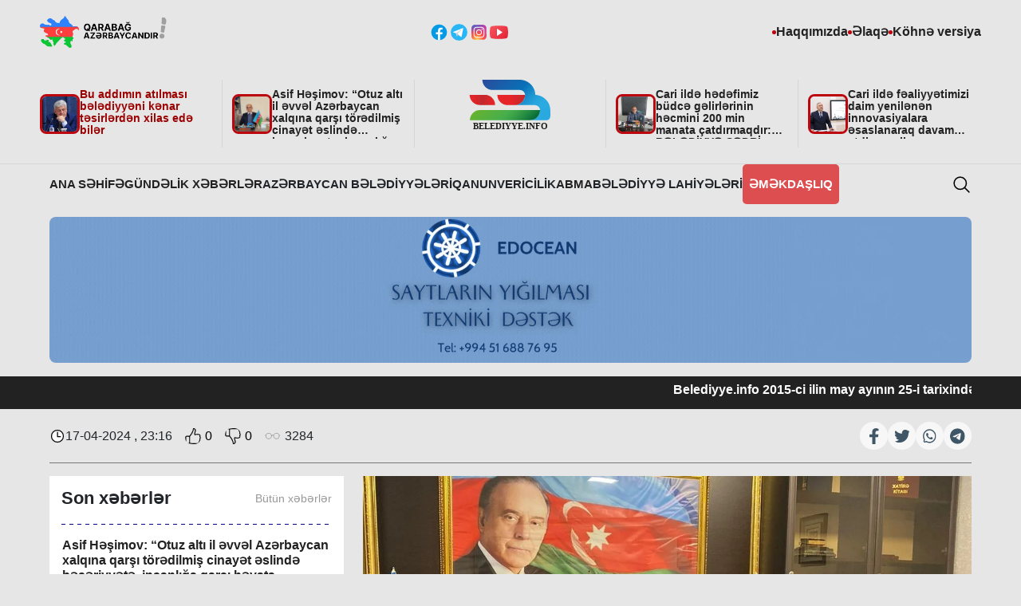

--- FILE ---
content_type: text/html; charset=UTF-8
request_url: https://belediyye.info/xeberler/baki/8839%22
body_size: 28331
content:
<!DOCTYPE html>
<html lang="az">
<head>
    <link rel="preconnect" href="https://www.googletagmanager.com">
    <link rel="dns-prefetch" href="https://www.googletagmanager.com">
    <link rel="preconnect" href="https://www.googleoptimize.com">
    <link rel="dns-prefetch" href="https://www.googleoptimize.com">
    <script async src="https://www.googleoptimize.com/optimize.js?id=OPT-MPL74J8"></script>
    <!-- Google tag (gtag.js) -->
    <script async src="https://www.googletagmanager.com/gtag/js?id=G-RK4NGNB1FR"></script>
    <script>
        window.dataLayer = window.dataLayer || [];

        function gtag() {
            dataLayer.push(arguments);
        }

        gtag('js', new Date());

        gtag('config', 'G-RK4NGNB1FR');
    </script>

    <meta charset="UTF-8"/>
    <meta http-equiv="X-UA-Compatible" content="IE=edge"/>
    <meta name="viewport" content="width=device-width, initial-scale=1.0"/>
    <meta property="og:url" content="https://belediyye.info/xeberler/baki/8839%22"/>
    <meta property="og:type" content="article"/>
    <meta property="og:title" content="    Mətləb Əliyev: “Qəsəbənin yaşıllıq zolaqlarının qorunması  Buzovna bələdiyyəsinin diqqətində olmaqla maliyyə imkanları çərçivəsində mühafizəsinə dəstək göstərməyi unutmur”
"/>
    <meta property="og:description" content="    Bakı
"/>
    <meta property="og:image" content="    https://belediyye.info/uploads/newsImages/pmetleb2024-04-17-23-04-29.jpg
"/>
    <meta property="og:site_name" content="Belediyye.info"/>
    <meta property="og:locale" content="az_AZ"/>
    <meta name="robots" content="max-image-preview:large"/>

    <link rel="stylesheet" href="https://belediyye.info/frontendCssJs/assets/css/bootstrap.min.css"/>
    <link rel="stylesheet" href="https://belediyye.info/frontendCssJs/assets/css/slick.css"/>
    <link rel="stylesheet" href="https://belediyye.info/frontendCssJs/assets/css/main.css"/>
    <link rel="stylesheet" href="https://belediyye.info/frontendCssJs/assets/css/responsive.css"/>
    <link rel="stylesheet" href="https://belediyye.info/frontendCssJs/assets/css/lightbox.css"/>
    <link rel="stylesheet" href="https://belediyye.info/frontendCssJs/assets/css/custom.css"/>

    <script src="https://belediyye.info/frontendCssJs/assets/js/jquery.min.js"></script>
        <link rel="stylesheet" href="https://belediyye.info/cssValidate/sweetalert2.css"/>
    <title>belediyye.info Bələdiyyə      Mətləb Əliyev: “Qəsəbənin yaşıllıq zolaqlarının qorunması  Buzovna bələdiyyəsinin diqqətində olmaqla maliyyə imkanları çərçivəsində mühafizəsinə dəstək göstərməyi unutmur”
</title>
    <link rel="shortcut icon" type="image/svg" href="https://belediyye.info/frontendCssJs/assets/vendors/favicon/favicon-32.svg"/>
</head>
<body>
<!-- Google Tag Manager (noscript) -->
<noscript>
    <iframe src="https://www.googletagmanager.com/ns.html?id=GTM-MBKPP3G"
            height="0" width="0" style="display:none;visibility:hidden"></iframe>
</noscript>
<!-- End Google Tag Manager (noscript) -->



<header class="main--header header--desktop">
    <div class="container">
        <div class="row">
            <div class="col-lg-12 header--top d-flex justify-content-between align-items-center">
                <ul class="header-top--left">
                    <li class="">
                        <div class="header-top-left-description--item">
                  <span class="header-top-left-description-item--text">
                      <img style="height: 40px"
                           src="https://belediyye.info/frontendCssJs/assets/images/qarabag.png"/>
                  </span>
                        </div>
                    </li>
                </ul>
                <div class="header-top--center">
                    <a class="icon" href="https://www.facebook.com/belediyye.info/" target="_blank">
                        <img src="https://belediyye.info/frontendCssJs/assets/icons/color-facebook.svg" alt=""/>
                    </a>
                    <a class="icon" href="https://web.telegram.org/z/#1975406869" target="_blank">
                        <img src="https://belediyye.info/frontendCssJs/assets/icons/color-telegram.svg" alt=""/>
                    </a>
                    <a class="icon" href="https://www.instagram.com/belediyyexeberleri/" target="_blank">
                        <img src="https://belediyye.info/frontendCssJs/assets/icons/color-instagram.svg" alt=""/>
                    </a>
                    <a class="icon" href="https://www.youtube.com/@vugartofigli" target="_blank">
                        <img src="https://belediyye.info/frontendCssJs/assets/icons/color-youtube.svg" alt=""/>
                    </a>
                </div>
                <ul class="header-top--right d-flex align-items-center">
                    <li class="header-top-right--description">
                        <a class="header-top-right-description--item"
                           href="https://belediyye.info/haqimmizda">
                            Haqqımızda
                        </a>
                    </li>
                    <li class="header-top-right--description">
                        <a class="header-top-right-description--item"
                           href="https://belediyye.info/elaqe">
                            Əlaqə
                        </a>
                    </li>
                    <li class="header-top-right--description">
                        <a class="header-top-right-description--item"
                           href="https://old-version.belediyye.info/"
                           target="_blank">
                            Köhnə versiya
                        </a>
                    </li>
                </ul>
            </div>
            <div class="col-lg-12 header--center">
                <div class="row">
                                            <div class="header-center-item d-flex align-items-center">
                            <div class="header-center-item--img">
                                <img src="https://belediyye.info/uploads/newsImages/pfont2026-01-21-10-01-47.webp"
                                     alt=""/>
                            </div>
                            <div class="header-center-item--description">
                                <a href="/xeberler/gundelik-xeberler/10762"
                                   class="header-center-item-description--text">
                                    <p><font color="#9c0000">Bu addımın atılması bələdiyyəni kənar təsirlərdən xilas edə bilər</font></p>
                                    <span class="info-desc"></span>
                                </a>
                            </div>
                        </div>
                                            <div class="header-center-item d-flex align-items-center">
                            <div class="header-center-item--img">
                                <img src="https://belediyye.info/uploads/newsImages/pasif2026-01-21-00-01-28.webp"
                                     alt=""/>
                            </div>
                            <div class="header-center-item--description">
                                <a href="/xeberler/region/10761"
                                   class="header-center-item-description--text">
                                    <p>Asif Həşimov: “Otuz altı il əvvəl Azərbaycan xalqına qarşı törədilmiş cinayət əslində bəşəriyyətə, insanlığa qarşı həyata keçirilmiş dəhşətli terror aktıdır”</p>
                                    <span class="info-desc"></span>
                                </a>
                            </div>
                        </div>
                                        <div class="header-center-item d-flex align-items-center justify-content-center">
                        <div class="main--logo">
                            <a href="https://belediyye.info">
                                <img src="https://belediyye.info/frontendCssJs/assets/images/logo.svg" alt=""/>
                            </a>
                        </div>
                    </div>
                                            <div class="header-center-item d-flex align-items-center">
                            <div class="header-center-item--img">
                                <img src="https://belediyye.info/uploads/newsImages/pcari2026-01-20-22-01-30.webp"
                                     alt=""/>
                            </div>
                            <div class="header-center-item--description">
                                <a href="/xeberler/region/10760"
                                   class="header-center-item-description--text">
                                    <p>Cari ildə hədəfimiz büdcə gəlirlərinin həcmini 200 min manata çatdırmaqdır: BƏLƏDİYYƏ SƏDRİ HESABAT VERİR</p>
                                    <span class="info-desc"></span>
                                </a>
                            </div>
                        </div>
                                            <div class="header-center-item d-flex align-items-center">
                            <div class="header-center-item--img">
                                <img src="https://belediyye.info/uploads/newsImages/pcari2026-01-20-22-01-12.webp"
                                     alt=""/>
                            </div>
                            <div class="header-center-item--description">
                                <a href="/xeberler/gence/10759"
                                   class="header-center-item-description--text">
                                    <p>Cari ildə fəaliyyətimizi daim yenilənən innovasiyalara əsaslanaraq davam etdirəcəyik: BƏLƏDİYYƏ SƏDRİ HESABAT VERİR&nbsp;</p>
                                    <span class="info-desc"></span>
                                </a>
                            </div>
                        </div>
                    
                </div>
            </div>
        </div>
    </div>

    <nav class="main--navbar">
        <div class="container d-flex justify-content-between align-items-center">
            <ul class="nav--links d-flex align-items-center">
                <li class="nav--link">
                    <a href="https://belediyye.info"> Ana səhifə </a>
                </li>
                                    <li class="nav--link">
                                                                                    <span>
                                  <a href="/menyu/gundelik-xeberler">
                                            Gündəlik Xəbərlər
                                  </a>
                               </span>
                                                                        </li>
                                    <li class="nav--link">
                                                    <span>Azərbaycan Bələdiyyələri</span>
                            <ul class="dropdown-ul">
                                                                    <li class="navbar--link"><a href="/menyu/azerbaycan-belediyyeleri/baki">
                                            Bakı
                                        </a></li>
                                                                    <li class="navbar--link"><a href="/menyu/azerbaycan-belediyyeleri/gence">
                                            Gəncə
                                        </a></li>
                                                                    <li class="navbar--link"><a href="/menyu/azerbaycan-belediyyeleri/sumqayit">
                                            Sumqayıt
                                        </a></li>
                                                                    <li class="navbar--link"><a href="/menyu/azerbaycan-belediyyeleri/naxcivan">
                                            Naxçıvan
                                        </a></li>
                                                                    <li class="navbar--link"><a href="/menyu/azerbaycan-belediyyeleri/region">
                                            Region
                                        </a></li>
                                                                    <li class="navbar--link"><a href="/menyu/azerbaycan-belediyyeleri/qarabag-belediyelleri">
                                            Qarabağ Bələdiyəlləri
                                        </a></li>
                                                            </ul>
                                            </li>
                                    <li class="nav--link">
                                                    <span>Qanunvericilik</span>
                            <ul class="dropdown-ul">
                                                                    <li class="navbar--link"><a href="/menyu/qanunvericilik/qanun">
                                            Qanun
                                        </a></li>
                                                                    <li class="navbar--link"><a href="/menyu/qanunvericilik/ferman">
                                            Fərman
                                        </a></li>
                                                                    <li class="navbar--link"><a href="/menyu/qanunvericilik/serencam">
                                            Sərəncam
                                        </a></li>
                                                                    <li class="navbar--link"><a href="/menyu/qanunvericilik/normativ-senedler">
                                            Normativ Sənədlər
                                        </a></li>
                                                            </ul>
                                            </li>
                                    <li class="nav--link">
                                                                                    <span>
                                  <a target="_blank" href="https://abma.gov.az/az">
                                            ABMA
                                  </a>
                                </span>
                                                                        </li>
                                    <li class="nav--link">
                                                    <span>Bələdiyyə Lahiyələri</span>
                            <ul class="dropdown-ul">
                                                                    <li class="navbar--link"><a href="/menyu/belediyye-lahiyeleri/belediyye-hesabatlari">
                                            Bələdiyyə Hesabatları
                                        </a></li>
                                                                    <li class="navbar--link"><a href="/menyu/belediyye-lahiyeleri/belediyye-sedrlerikim-kimdir">
                                            Bələdiyyə Sədrləri:Kim Kimdir
                                        </a></li>
                                                                    <li class="navbar--link"><a href="/menyu/belediyye-lahiyeleri/belediyyelerin-internet-resurslari">
                                            Bələdiyyələrin İnternet resursları
                                        </a></li>
                                                                    <li class="navbar--link"><a href="/menyu/belediyye-lahiyeleri/elmi-praktik-meseleler">
                                            Elmi-Praktik Məsələlər
                                        </a></li>
                                                                    <li class="navbar--link"><a href="/menyu/belediyye-lahiyeleri/bizim-musahibe">
                                            Bizim Musahibə
                                        </a></li>
                                                                    <li class="navbar--link"><a href="/menyu/belediyye-lahiyeleri/oxucu-reyi">
                                            Oxucu Rəyi
                                        </a></li>
                                                            </ul>
                                            </li>
                                <li class="nav--link blink-effect" style="background: #BD070E">
                     <span>
                         <a href="https://belediyye.info/emekdasliq" class="m-2" style="color: white">
                         Əməkdaşlıq
                         </a>
                     </span>
                </li>
            </ul>
            <div class="search-input--contain">
                <input type="text" placeholder="Axtar..."
                       id="acar_soz" name="acar_soz"/>
                <span class="search">
                        <button class="btn btn-bg-info" onclick="searchFunk()">
                            <svg xmlns="http://www.w3.org/2000/svg" width="16" height="16" fill="currentColor"
                                 class="bi bi-search" viewBox="0 0 16 16">
                              <path d="M11.742 10.344a6.5 6.5 0 1 0-1.397
                              1.398h-.001c.03.04.062.078.098.115l3.85 3.85a1 1 0 0
                               0 1.415-1.414l-3.85-3.85a1.007 1.007 0 0 0-.115-.1zM12
                                6.5a5.5 5.5 0 1 1-11 0 5.5 5.5 0 0 1 11 0z"/>
                            </svg>
                        </button>
                 </span>
            </div>
            <span type="button" class="search--button"></span>
        </div>
    </nav>
</header>

<header class="responsive--header">
    <div class="responsive-header--container d-flex justify-content-between align-items-center p-3">
        <div class="main--logo responsive-logo">
            <a href="https://belediyye.info"><img src="https://belediyye.info/frontendCssJs/assets/images/logo.svg" alt=""/>
            </a>
        </div>
        <div class="responsive-header-container--right d-flex align-items-center w-100 justify-content-end gap-2">
            <div class="search-input--contain responsive-search">
                <input type="text" placeholder="Axtar..."
                       id="acar_soz2" name="acar_soz2"/>
                <span class="search">
               <button class="btn btn-bg-info" onclick="searchFunkMobile()">
                   <svg xmlns="http://www.w3.org/2000/svg" width="16" height="16" fill="currentColor"
                        class="bi bi-search" viewBox="0 0 16 16">
                       <path d="M11.742 10.344a6.5 6.5 0 1 0-1.397
                          1.398h-.001c.03.04.062.078.098.115l3.85 3.85a1 1 0 0
                          0 1.415-1.414l-3.85-3.85a1.007 1.007 0 0 0-.115-.1zM12
                          6.5a5.5 5.5 0 1 1-11 0 5.5 5.5 0 0 1 11 0z"/>
                   </svg>
               </button>
            </span>
            </div>
            <span type="button" class="search--button responsive-search-button">
          </span>
            <span class="menu--button"></span>
        </div>
    </div>

    <nav class="responsive--navbar p-3 w-100">
        <div class="responsive-navbar--header d-flex justify-content-between pb-3">
            <div class="header-top-left-description--item">
                
                
            </div>
            <span class="close--menu"></span>
        </div>
        <ul class="responsive-nav--links">
            <li class="responsive-nav--link p-2">
                <a href="https://belediyye.info">Ana səhifə</a>
            </li>
                            <li class="responsive-nav--link drop--li p-2">
                    <div class="d-flex justify-content-between">
                                                                                    <a href="/menyu/menu/gundelik-xeberler">
                                    <span>Gündəlik Xəbərlər</span>
                                </a>
                                                                        </div>

                    
                </li>
                            <li class="responsive-nav--link drop--li p-2">
                    <div class="d-flex justify-content-between">
                                                    <span>Azərbaycan Bələdiyyələri</span>
                            <button class="nav-link-drop--btn">
                                <img src="https://belediyye.info/frontendCssJs/assets/icons/chevron-down-solid.svg" alt=""/>
                            </button>
                                            </div>

                                            <ul class="responsive-dropdown-ul ">
                                                            <li class="responsive-nav--link p-2"><a href="/menyu/azerbaycan-belediyyeleri/baki">
                                        Bakı
                                    </a></li>
                                                            <li class="responsive-nav--link p-2"><a href="/menyu/azerbaycan-belediyyeleri/gence">
                                        Gəncə
                                    </a></li>
                                                            <li class="responsive-nav--link p-2"><a href="/menyu/azerbaycan-belediyyeleri/sumqayit">
                                        Sumqayıt
                                    </a></li>
                                                            <li class="responsive-nav--link p-2"><a href="/menyu/azerbaycan-belediyyeleri/naxcivan">
                                        Naxçıvan
                                    </a></li>
                                                            <li class="responsive-nav--link p-2"><a href="/menyu/azerbaycan-belediyyeleri/region">
                                        Region
                                    </a></li>
                                                            <li class="responsive-nav--link p-2"><a href="/menyu/azerbaycan-belediyyeleri/qarabag-belediyelleri">
                                        Qarabağ Bələdiyəlləri
                                    </a></li>
                                                    </ul>
                    
                </li>
                            <li class="responsive-nav--link drop--li p-2">
                    <div class="d-flex justify-content-between">
                                                    <span>Qanunvericilik</span>
                            <button class="nav-link-drop--btn">
                                <img src="https://belediyye.info/frontendCssJs/assets/icons/chevron-down-solid.svg" alt=""/>
                            </button>
                                            </div>

                                            <ul class="responsive-dropdown-ul ">
                                                            <li class="responsive-nav--link p-2"><a href="/menyu/qanunvericilik/qanun">
                                        Qanun
                                    </a></li>
                                                            <li class="responsive-nav--link p-2"><a href="/menyu/qanunvericilik/ferman">
                                        Fərman
                                    </a></li>
                                                            <li class="responsive-nav--link p-2"><a href="/menyu/qanunvericilik/serencam">
                                        Sərəncam
                                    </a></li>
                                                            <li class="responsive-nav--link p-2"><a href="/menyu/qanunvericilik/normativ-senedler">
                                        Normativ Sənədlər
                                    </a></li>
                                                    </ul>
                    
                </li>
                            <li class="responsive-nav--link drop--li p-2">
                    <div class="d-flex justify-content-between">
                                                                                    <a target="_blank" href="https://abma.gov.az/az">
                                    <span>ABMA</span>
                                </a>
                                                                        </div>

                    
                </li>
                            <li class="responsive-nav--link drop--li p-2">
                    <div class="d-flex justify-content-between">
                                                    <span>Bələdiyyə Lahiyələri</span>
                            <button class="nav-link-drop--btn">
                                <img src="https://belediyye.info/frontendCssJs/assets/icons/chevron-down-solid.svg" alt=""/>
                            </button>
                                            </div>

                                            <ul class="responsive-dropdown-ul ">
                                                            <li class="responsive-nav--link p-2"><a href="/menyu/belediyye-lahiyeleri/belediyye-hesabatlari">
                                        Bələdiyyə Hesabatları
                                    </a></li>
                                                            <li class="responsive-nav--link p-2"><a href="/menyu/belediyye-lahiyeleri/belediyye-sedrlerikim-kimdir">
                                        Bələdiyyə Sədrləri:Kim Kimdir
                                    </a></li>
                                                            <li class="responsive-nav--link p-2"><a href="/menyu/belediyye-lahiyeleri/belediyyelerin-internet-resurslari">
                                        Bələdiyyələrin İnternet resursları
                                    </a></li>
                                                            <li class="responsive-nav--link p-2"><a href="/menyu/belediyye-lahiyeleri/elmi-praktik-meseleler">
                                        Elmi-Praktik Məsələlər
                                    </a></li>
                                                            <li class="responsive-nav--link p-2"><a href="/menyu/belediyye-lahiyeleri/bizim-musahibe">
                                        Bizim Musahibə
                                    </a></li>
                                                            <li class="responsive-nav--link p-2"><a href="/menyu/belediyye-lahiyeleri/oxucu-reyi">
                                        Oxucu Rəyi
                                    </a></li>
                                                    </ul>
                    
                </li>
                        <li class="responsive-nav--link p-2 w-50 blink-effect" style="background: #BD070E">
                     <span>
                         <a href="https://belediyye.info/emekdasliq" class="text-center" style="color: white">
                         Əməkdaşlıq
                         </a>
                     </span>
            </li>
            <li class="responsive-nav--link p-2">
                <a href="/elanlar">İş Elanları</a>
            </li>
            <li class="responsive-nav--link p-2">
                <a href="/metodik-tovsiyeler">Metodik Tövsiyyələr</a>
            </li>
            <li class="responsive-nav--link p-2">
                <a href="https://belediyye.info/butun-belediyye-tv">Belediyye Tv</a>
            </li>
            <li class="responsive-nav--link p-2">
                <a href="https://belediyye.info/vefat-edenler">Vəfat edənlər</a>
            </li>
            <div class="col-lg-4 footer--counter d-flex align-items-center py-2">
                <!-- Start of CuterCounter Code -->
                <a href="https://www.hitwebcounter.com" target="_blank">
                    <img
                        src="https://hitwebcounter.com/counter/counter.php?page=8613153&style=0006&nbdigits=6&type=ip&initCount=8987"
                        title="Free Counter" Alt="web counter" border="0"/>
                </a>
                <!-- End of CuterCounter Code -->
            </div>
        </ul>
        <div class="header-top--center py-3 d-flex align-items-center justify-content-center">
            <a class="icon" href="https://www.facebook.com/belediyye.info/" target="_blank">
                <img src="https://belediyye.info/frontendCssJs/assets/icons/fb.svg" alt=""/>
            </a>
            <a class="icon" href="https://web.telegram.org/z/#1975406869" target="_blank">
                <img src="https://belediyye.info/frontendCssJs/assets/icons/tgm.svg" alt=""/>
            </a>
            <a class="icon" href="https://www.instagram.com/belediyyexeberleri/" target="_blank">
                <img src="https://belediyye.info/frontendCssJs/assets/icons/hd-insta.svg" alt=""/>
            </a>
            <a class="icon" href="https://www.youtube.com/@vugartofigli" target="_blank">
                <img src="https://belediyye.info/frontendCssJs/assets/icons/youtube.svg" alt=""/>
            </a>
        </div>
        <ul class="header-top--right d-flex align-items-center justify-content-center">
            <li class="header-top-right--description">
                <a class="header-top-right-description--item" href="https://belediyye.info/haqimmizda">Haqqımızda</a>
            </li>
            <li class="header-top-right--description">
                <a class="header-top-right-description--item"
                   href="https://belediyye.info/elaqe">Əlaqə</a>
            </li>

            <li class="header-top-right--description">
                <a class="header-top-right-description--item"
                   href="https://old-version.belediyye.info/"
                   target="_blank">
                    Köhnə versiya
                </a>
            </li>
        </ul>
    </nav>
</header>


<div class="container">
    <div class="row my-3">
        <div id="custom-slider" class="main-advestiment-banner d-none slider">
                            <a href="https://edocean.az"
                   target="_blank" class="d-block">
                    <img class="w-100" src="https://belediyye.info/uploads/adsImages/2025-04-08-21-04-25.webp" alt="">
                </a>
                            <a href="https://edocean.az"
                   target="_blank" class="d-block">
                    <img class="w-100" src="https://belediyye.info/uploads/adsImages/2025-04-08-21-04-10.webp" alt="">
                </a>
                            <a href="https://api.whatsapp.com/send?phone=+994558917680"
                   target="_blank" class="d-block">
                    <img class="w-100" src="https://belediyye.info/uploads/adsImages/2024-12-17-18-12-43.webp" alt="">
                </a>
                    </div>
    </div>
</div>


<section class="rollingText--section">
    <div class="container">

        <marquee class="rollingText-section--description" direction="left">
                            <span class="rollingText-section-description--item">
                    <span class="rollingText-section-description-item--currencyValue">
                        Belediyye.info 2015-ci ilin may ayının 25-i tarixindən fəaliyyətdədir.
                    </span>
                </span>
                    </marquee>
    </div>
</section>

    <main>
        <div class="container">
            <div class="news-details-description--header mt-3">
                <div class="adversitmed-side-banner left-banner ">
            <a href="https://edocean.az"
           target="_blank" class="w-100 d-block">
            <img class="w-100 d-block mb-2" src="https://belediyye.info/uploads/adsImages/2025-04-08-20-04-14.webp" alt="">
        </a>
            <a href="https://edocean.az"
           target="_blank" class="w-100 d-block">
            <img class="w-100 d-block mb-2" src="https://belediyye.info/uploads/adsImages/2025-04-08-20-04-53.webp" alt="">
        </a>
    </div>
<div class="adversitmed-side-banner right-banner ">
            <a href="https://edocean.az"
           target="_blank" class="w-100 d-block">
            <img class="w-100 d-block mb-2" src="https://belediyye.info/uploads/adsImages/2025-04-08-20-04-14.webp" alt="">
        </a>
            <a href="https://edocean.az"
           target="_blank" class="w-100 d-block">
            <img class="w-100 d-block mb-2" src="https://belediyye.info/uploads/adsImages/2025-04-08-20-04-53.webp" alt="">
        </a>
    </div>
                <div class="news-date-and-send d-flex justify-content-between align-items-center my-3">
                    <div class="main-top-section-slider-item-caption--dateAndCategory news-date">
                        <div class="main-top-section-slider-item-caption--date d-flex align-items-center gap-2">
                            <img src="https://belediyye.info/frontendCssJs/assets/icons/time-outline.svg" alt=""/>
                            <p>
                                17-04-2024 ,
                                23:16
                            </p>
                            <button onclick="vote(8839, 'like')"
                                    class="d-flex align-items-center border-0 all-news-head-button"
                                    style="margin-left: 1rem">
                                
                                <img src="https://belediyye.info/frontendCssJs/assets/icons/like.svg"
                                     class="news-icons"
                                     style="width: 20px !important;">
                                <span id="like-count-8839">
                                                                        0
                                                                   </span>
                            </button>
                            <button onclick="vote(8839, 'dislike')"
                                    class="d-flex align-items-center border-0 all-news-head-button"
                                    style="margin-left: 1rem">
                                
                                <img src="https://belediyye.info/frontendCssJs/assets/icons/dislike.svg"
                                     class="news-icons"
                                     style="width: 20px !important;">
                                <span id="dislike-count-8839">
                                                                      0
                                                                   </span>
                            </button>
                            
                            <img src="https://belediyye.info/frontendCssJs/assets/icons/view.svg"
                                 class="news-icons" style="width: 20px !important; margin-left: 1rem">
                            <span>
                                                                  3284
                                                                </span>
                        </div>
                    </div>
                    <div class="team-person-social news-send w-auto gap-3">
                        <a href="https://www.facebook.com/sharer.php?u=https%3A%2F%2Fbelediyye.info%2Fxeberler%2Fbaki%2F8839%2522">
                            <img src="https://belediyye.info/frontendCssJs/assets/icons/facebook-f.svg" alt=""/>
                        </a>
                        <a href="https://twitter.com/share?url=https%3A%2F%2Fbelediyye.info%2Fxeberler%2Fbaki%2F8839%2522&amp;text=&lt;p&gt;Mətləb Əliyev: “Qəsəbənin yaşıllıq zolaqlarının qorunması&amp;nbsp; Buzovna bələdiyyəsinin diqqətində olmaqla maliyyə imkanları çərçivəsində mühafizəsinə dəstək göstərməyi unutmur”&lt;br&gt;&lt;/p&gt;">
                            <img src="https://belediyye.info/frontendCssJs/assets/icons/twitter.svg" alt=""/>
                        </a>
                        <a href="https://wa.me/?text=&lt;p&gt;Mətləb Əliyev: “Qəsəbənin yaşıllıq zolaqlarının qorunması&amp;nbsp; Buzovna bələdiyyəsinin diqqətində olmaqla maliyyə imkanları çərçivəsində mühafizəsinə dəstək göstərməyi unutmur”&lt;br&gt;&lt;/p&gt; https%3A%2F%2Fbelediyye.info%2Fxeberler%2Fbaki%2F8839%2522">
                            <img src="https://belediyye.info/frontendCssJs/assets/icons/whatsapp.svg" alt=""/>
                        </a>
                        <a href="https://telegram.me/share/url?url=https%3A%2F%2Fbelediyye.info%2Fxeberler%2Fbaki%2F8839%2522&amp;text=&lt;p&gt;Mətləb Əliyev: “Qəsəbənin yaşıllıq zolaqlarının qorunması&amp;nbsp; Buzovna bələdiyyəsinin diqqətində olmaqla maliyyə imkanları çərçivəsində mühafizəsinə dəstək göstərməyi unutmur”&lt;br&gt;&lt;/p&gt;">
                            <img src="https://belediyye.info/frontendCssJs/assets/icons/telegram.svg" alt=""/>
                        </a>
                    </div>
                </div>
            </div>
            <div class="row mt-3">
                <div class="col-lg-4 mostRead-section--contain mb-3">
                    <div class="newsFeed--container mb-3">
                        <div class="newsFeed--header">
                            <h1 class="newsFeed-header--text">Son xəbərlər</h1>
                            <a class="newsFeed-header--link" href="https://belediyye.info/butun-xeberler">
                                Bütün xəbərlər
                            </a>
                        </div>
                        <div class="newsFeed--description marquee">
                            <div class="newsFeed-description--items"
                                 data-slick="simple-slider"
                                 data-slick-id="mostread-slider"
                                 data-slick-autoplay="true"
                                 data-slick-autoplayspeed="3"
                                 data-slick-show="12"
                                 data-slick-vertical="true"
                            >
                                                                    <div class="newsFeed-description--item marquee-item">
                                        <a class="newsFeed-description-item--text"
                                           href="/xeberler/gundelik-xeberler/10762">
                                            <p><font color="#9c0000">Bu addımın atılması bələdiyyəni kənar təsirlərdən xilas edə bilər</font></p>
                                        </a>
                                        <div class="main-top-section-slider-item-caption--dateAndCategory">
                                                <span
                                                    class="main-top-section-slider-item-caption--category">Gündəlik Xəbərlər</span>
                                            <div class="main-top-section-slider-item-caption--date">
                                                <img src="https://belediyye.info/frontendCssJs/assets/icons/time-outline.svg"
                                                     alt=""/>
                                                <span>21-01-2026</span>
                                            </div>
                                        </div>
                                    </div>
                                                                    <div class="newsFeed-description--item marquee-item">
                                        <a class="newsFeed-description-item--text"
                                           href="/xeberler/region/10761">
                                            <p>Asif Həşimov: “Otuz altı il əvvəl Azərbaycan xalqına qarşı törədilmiş cinayət əslində bəşəriyyətə, insanlığa qarşı həyata keçirilmiş dəhşətli terror aktıdır”</p>
                                        </a>
                                        <div class="main-top-section-slider-item-caption--dateAndCategory">
                                                <span
                                                    class="main-top-section-slider-item-caption--category">Region</span>
                                            <div class="main-top-section-slider-item-caption--date">
                                                <img src="https://belediyye.info/frontendCssJs/assets/icons/time-outline.svg"
                                                     alt=""/>
                                                <span>21-01-2026</span>
                                            </div>
                                        </div>
                                    </div>
                                                                    <div class="newsFeed-description--item marquee-item">
                                        <a class="newsFeed-description-item--text"
                                           href="/xeberler/region/10760">
                                            <p>Cari ildə hədəfimiz büdcə gəlirlərinin həcmini 200 min manata çatdırmaqdır: BƏLƏDİYYƏ SƏDRİ HESABAT VERİR</p>
                                        </a>
                                        <div class="main-top-section-slider-item-caption--dateAndCategory">
                                                <span
                                                    class="main-top-section-slider-item-caption--category">Region</span>
                                            <div class="main-top-section-slider-item-caption--date">
                                                <img src="https://belediyye.info/frontendCssJs/assets/icons/time-outline.svg"
                                                     alt=""/>
                                                <span>20-01-2026</span>
                                            </div>
                                        </div>
                                    </div>
                                                                    <div class="newsFeed-description--item marquee-item">
                                        <a class="newsFeed-description-item--text"
                                           href="/xeberler/gence/10759">
                                            <p>Cari ildə fəaliyyətimizi daim yenilənən innovasiyalara əsaslanaraq davam etdirəcəyik: BƏLƏDİYYƏ SƏDRİ HESABAT VERİR&nbsp;</p>
                                        </a>
                                        <div class="main-top-section-slider-item-caption--dateAndCategory">
                                                <span
                                                    class="main-top-section-slider-item-caption--category">Gəncə</span>
                                            <div class="main-top-section-slider-item-caption--date">
                                                <img src="https://belediyye.info/frontendCssJs/assets/icons/time-outline.svg"
                                                     alt=""/>
                                                <span>20-01-2026</span>
                                            </div>
                                        </div>
                                    </div>
                                                                    <div class="newsFeed-description--item marquee-item">
                                        <a class="newsFeed-description-item--text"
                                           href="/xeberler/gundelik-xeberler/10758">
                                            <p>“Bələdiyyələrin fəaliyyətinə metodoloji yardım: istiqamətlər və perspektivlər” mövzusunda görüş keçirilib</p>
                                        </a>
                                        <div class="main-top-section-slider-item-caption--dateAndCategory">
                                                <span
                                                    class="main-top-section-slider-item-caption--category">Gündəlik Xəbərlər</span>
                                            <div class="main-top-section-slider-item-caption--date">
                                                <img src="https://belediyye.info/frontendCssJs/assets/icons/time-outline.svg"
                                                     alt=""/>
                                                <span>20-01-2026</span>
                                            </div>
                                        </div>
                                    </div>
                                                                    <div class="newsFeed-description--item marquee-item">
                                        <a class="newsFeed-description-item--text"
                                           href="/xeberler/region/10757">
                                            <p>Mingəçevir bələdiyyəsində “Müstəqillik yolunun ilk addımı” mövzusunda dəyirmi masa keçirilib</p>
                                        </a>
                                        <div class="main-top-section-slider-item-caption--dateAndCategory">
                                                <span
                                                    class="main-top-section-slider-item-caption--category">Region</span>
                                            <div class="main-top-section-slider-item-caption--date">
                                                <img src="https://belediyye.info/frontendCssJs/assets/icons/time-outline.svg"
                                                     alt=""/>
                                                <span>20-01-2026</span>
                                            </div>
                                        </div>
                                    </div>
                                                                    <div class="newsFeed-description--item marquee-item">
                                        <a class="newsFeed-description-item--text"
                                           href="/xeberler/region/10756">
                                            <p>20 Yanvar Azərbaycan xalqının qanı ilə yazılmış qəhrəmanlıq səhifəsidir</p>
                                        </a>
                                        <div class="main-top-section-slider-item-caption--dateAndCategory">
                                                <span
                                                    class="main-top-section-slider-item-caption--category">Region</span>
                                            <div class="main-top-section-slider-item-caption--date">
                                                <img src="https://belediyye.info/frontendCssJs/assets/icons/time-outline.svg"
                                                     alt=""/>
                                                <span>19-01-2026</span>
                                            </div>
                                        </div>
                                    </div>
                                                                    <div class="newsFeed-description--item marquee-item">
                                        <a class="newsFeed-description-item--text"
                                           href="/xeberler/gundelik-xeberler/10755">
                                            <p>Qanunvericiliyə edilən düzəlişlərin monitorinqi təşkil edilsin&nbsp;</p>
                                        </a>
                                        <div class="main-top-section-slider-item-caption--dateAndCategory">
                                                <span
                                                    class="main-top-section-slider-item-caption--category">Gündəlik Xəbərlər</span>
                                            <div class="main-top-section-slider-item-caption--date">
                                                <img src="https://belediyye.info/frontendCssJs/assets/icons/time-outline.svg"
                                                     alt=""/>
                                                <span>19-01-2026</span>
                                            </div>
                                        </div>
                                    </div>
                                                                    <div class="newsFeed-description--item marquee-item">
                                        <a class="newsFeed-description-item--text"
                                           href="/xeberler/gence/10754">
                                            <p>Gəncə şəhəri Nizami bələdiyyəsi hesabat verdi</p>
                                        </a>
                                        <div class="main-top-section-slider-item-caption--dateAndCategory">
                                                <span
                                                    class="main-top-section-slider-item-caption--category">Gəncə</span>
                                            <div class="main-top-section-slider-item-caption--date">
                                                <img src="https://belediyye.info/frontendCssJs/assets/icons/time-outline.svg"
                                                     alt=""/>
                                                <span>19-01-2026</span>
                                            </div>
                                        </div>
                                    </div>
                                                                    <div class="newsFeed-description--item marquee-item">
                                        <a class="newsFeed-description-item--text"
                                           href="/xeberler/baki/10753">
                                            <p>Ətrafımızdakı sağlam qüvvələrlə işimizi günün tələbləri səviyyəsində qurmağa çalışacağıq</p>
                                        </a>
                                        <div class="main-top-section-slider-item-caption--dateAndCategory">
                                                <span
                                                    class="main-top-section-slider-item-caption--category">Bakı</span>
                                            <div class="main-top-section-slider-item-caption--date">
                                                <img src="https://belediyye.info/frontendCssJs/assets/icons/time-outline.svg"
                                                     alt=""/>
                                                <span>19-01-2026</span>
                                            </div>
                                        </div>
                                    </div>
                                                                    <div class="newsFeed-description--item marquee-item">
                                        <a class="newsFeed-description-item--text"
                                           href="/xeberler/baki/10752">
                                            <p><span lang="AZ-LATIN">Xocasən&nbsp;</span>bələdiyyəsi hesabat verdi</p>
                                        </a>
                                        <div class="main-top-section-slider-item-caption--dateAndCategory">
                                                <span
                                                    class="main-top-section-slider-item-caption--category">Bakı</span>
                                            <div class="main-top-section-slider-item-caption--date">
                                                <img src="https://belediyye.info/frontendCssJs/assets/icons/time-outline.svg"
                                                     alt=""/>
                                                <span>19-01-2026</span>
                                            </div>
                                        </div>
                                    </div>
                                                                    <div class="newsFeed-description--item marquee-item">
                                        <a class="newsFeed-description-item--text"
                                           href="/xeberler/gundelik-xeberler/10751">
                                            <p><font color="#ce0000">Hümbət Hüseynov: </font>“Bu günədək xəritələrin verilməməsi bələdiyyələrə çox ciddi problem yaratmaqdadır”</p>
                                        </a>
                                        <div class="main-top-section-slider-item-caption--dateAndCategory">
                                                <span
                                                    class="main-top-section-slider-item-caption--category">Gündəlik Xəbərlər</span>
                                            <div class="main-top-section-slider-item-caption--date">
                                                <img src="https://belediyye.info/frontendCssJs/assets/icons/time-outline.svg"
                                                     alt=""/>
                                                <span>19-01-2026</span>
                                            </div>
                                        </div>
                                    </div>
                                                                    <div class="newsFeed-description--item marquee-item">
                                        <a class="newsFeed-description-item--text"
                                           href="/xeberler/gundelik-xeberler/10750">
                                            <p><font color="#ce0000">Adil Əhmədov: </font>“Bu gün bələdiyyə mülkiyyətinin özgəninkiləşdirilməsində, habelə qiymətləndirmə ilə bağlı ciddi problemlərin olması&nbsp; göz önündədir”</p>
                                        </a>
                                        <div class="main-top-section-slider-item-caption--dateAndCategory">
                                                <span
                                                    class="main-top-section-slider-item-caption--category">Gündəlik Xəbərlər</span>
                                            <div class="main-top-section-slider-item-caption--date">
                                                <img src="https://belediyye.info/frontendCssJs/assets/icons/time-outline.svg"
                                                     alt=""/>
                                                <span>18-01-2026</span>
                                            </div>
                                        </div>
                                    </div>
                                                                    <div class="newsFeed-description--item marquee-item">
                                        <a class="newsFeed-description-item--text"
                                           href="/xeberler/baki/10749">
                                            <p><font color="#ce0000">18 yanvar onun günüdür</font></p>
                                        </a>
                                        <div class="main-top-section-slider-item-caption--dateAndCategory">
                                                <span
                                                    class="main-top-section-slider-item-caption--category">Bakı</span>
                                            <div class="main-top-section-slider-item-caption--date">
                                                <img src="https://belediyye.info/frontendCssJs/assets/icons/time-outline.svg"
                                                     alt=""/>
                                                <span>17-01-2026</span>
                                            </div>
                                        </div>
                                    </div>
                                
                            </div>
                        </div>
                    </div>

                    <div class="mostRead--section mb-3">
                        <div class="mostRead-section--head">
                            <h1 class="mostRead-section-head--tex">Ən çox oxunanlar</h1>
                            <div class="mostRead-section-head--cat">
                                <span data-id="#bugun" class="item--activeBtn">Bu gün</span>
                                <span data-id="#buhefte">Bu həftə</span>
                                <span data-id="#buay">Bu ay</span>
                            </div>
                        </div>

                        <div class="mostRead-section--description" id="bugun">
                        </div>

                        <div class="mostRead-section--description" id="buhefte">
                        </div>

                        <div class="mostRead-section--description" id="buay">
                        </div>

                    </div>

                    <div class="newsFeed--container ikt-belediyye-container mb-3">
                        <div class="newsFeed--header ikt-belediyye-header">
                            <h1 class="newsFeed-header--text">Bələdiyyələrin internet resursları</h1>
                        </div>
                        <div class="newsFeed--description ikt-belediyye">
                            <div class="ikt-belediyye-items"
                                 data-slick="simple-slider"
                                 data-slick-id="mostread-slider"
                                 data-slick-autoplay="true"
                                 data-slick-autoplayspeed="3"
                                 data-slick-show="7"
                                 data-slick-vertical="true"
                            >
                                                                    <div class="newsFeed-description--item  ikt-belediyye-item">
                                        <p><a href="http://gegeli.az/" target="_blank">Ağsu rayonu Gəgəli bələdiyyəsi</a></p>
                                        <div class="main-top-section-slider-item-caption--dateAndCategory">
                                            <div class="main-top-section-slider-item-caption--date">
                                                <img src="https://belediyye.info/frontendCssJs/assets/icons/time-outline.svg"
                                                     alt=""/>
                                                <span>04-09-2023</span>
                                            </div>
                                        </div>
                                    </div>
                                                                    <div class="newsFeed-description--item  ikt-belediyye-item">
                                        <p><a href="https://nizami.bel.az/" target="_blank">Gəncə şəhəri Nizami bələdiyyəsi </a></p>
                                        <div class="main-top-section-slider-item-caption--dateAndCategory">
                                            <div class="main-top-section-slider-item-caption--date">
                                                <img src="https://belediyye.info/frontendCssJs/assets/icons/time-outline.svg"
                                                     alt=""/>
                                                <span>08-04-2023</span>
                                            </div>
                                        </div>
                                    </div>
                                                                    <div class="newsFeed-description--item  ikt-belediyye-item">
                                        <p><a href="http://belediyye.az/resulzade/" target="_blank">M.Ə.Rəsuzladə&nbsp; bələdiyyəsi&nbsp;</a></p>
                                        <div class="main-top-section-slider-item-caption--dateAndCategory">
                                            <div class="main-top-section-slider-item-caption--date">
                                                <img src="https://belediyye.info/frontendCssJs/assets/icons/time-outline.svg"
                                                     alt=""/>
                                                <span>07-04-2023</span>
                                            </div>
                                        </div>
                                    </div>
                                                                    <div class="newsFeed-description--item  ikt-belediyye-item">
                                        <p><a href="https://xetaibelediyyesi.az/" target="_blank">Xətai bələdiyyəsi&nbsp;</a></p>
                                        <div class="main-top-section-slider-item-caption--dateAndCategory">
                                            <div class="main-top-section-slider-item-caption--date">
                                                <img src="https://belediyye.info/frontendCssJs/assets/icons/time-outline.svg"
                                                     alt=""/>
                                                <span>07-04-2023</span>
                                            </div>
                                        </div>
                                    </div>
                                                                    <div class="newsFeed-description--item  ikt-belediyye-item">
                                        <p><a href="https://mingechevir-belediyye.az/" target="_blank">Mingəçevir bələdiyyəsi&nbsp;</a></p>
                                        <div class="main-top-section-slider-item-caption--dateAndCategory">
                                            <div class="main-top-section-slider-item-caption--date">
                                                <img src="https://belediyye.info/frontendCssJs/assets/icons/time-outline.svg"
                                                     alt=""/>
                                                <span>06-04-2023</span>
                                            </div>
                                        </div>
                                    </div>
                                                                    <div class="newsFeed-description--item  ikt-belediyye-item">
                                        <p><a href="http://nasimibaladiyyasi.az/" target="_blank">Nəsimi bələdiyyəsi&nbsp;</a></p>
                                        <div class="main-top-section-slider-item-caption--dateAndCategory">
                                            <div class="main-top-section-slider-item-caption--date">
                                                <img src="https://belediyye.info/frontendCssJs/assets/icons/time-outline.svg"
                                                     alt=""/>
                                                <span>06-04-2023</span>
                                            </div>
                                        </div>
                                    </div>
                                                                    <div class="newsFeed-description--item  ikt-belediyye-item">
                                        <p><a href="https://narimanovbelediyyesi.az/site3/" target="_blank">Nərimanov bələdiyyəsi&nbsp;</a></p>
                                        <div class="main-top-section-slider-item-caption--dateAndCategory">
                                            <div class="main-top-section-slider-item-caption--date">
                                                <img src="https://belediyye.info/frontendCssJs/assets/icons/time-outline.svg"
                                                     alt=""/>
                                                <span>06-04-2023</span>
                                            </div>
                                        </div>
                                    </div>
                                                                    <div class="newsFeed-description--item  ikt-belediyye-item">
                                        <p><a href="http://yasamalbelediyyesi.az/" target="_blank">Yasamal bələdiyyəsi</a></p>
                                        <div class="main-top-section-slider-item-caption--dateAndCategory">
                                            <div class="main-top-section-slider-item-caption--date">
                                                <img src="https://belediyye.info/frontendCssJs/assets/icons/time-outline.svg"
                                                     alt=""/>
                                                <span>06-04-2023</span>
                                            </div>
                                        </div>
                                    </div>
                                                            </div>
                        </div>
                    </div>

                    <div class="main-bottom-section--rightContain mb-3 mt-3">
                        <div class="newsFeed--container rehmet-container">
                            <div class="newsFeed--header rehmet-header">
                                <h1 class="newsFeed-header--text">Allah rəhmət eləsin!</h1>
                            </div>
                            <div class="newsFeed--description rehmet">
                                <div class="rehmet-items"
                                     data-slick="simple-slider"
                                     data-slick-id="mostread-slider"
                                     data-slick-autoplay="true"
                                     data-slick-autoplayspeed="3"
                                     data-slick-show="4"
                                     data-slick-vertical="true"
                                >
                                                                            <div class="newsFeed-description--item">
                                            <div class="d-flex align-items-center gap-2">
                                                <div class="newsFeed-description-item--img">
                                                    <img loading="lazy"
                                                         src="https://belediyye.info/uploads/deadImages/nesimi2026-01-05-15-01-39.webp?size=small"
                                                         alt=""/>
                                                </div>
                                                <div>
                                                    <a class="newsFeed-description-item--text"
                                                       href="https://belediyye.info/vefat-edenler/89">
                                                        Nəsimi bələdiyyəsinin sədrinə ağır itki
                                                        <span class="info-desc"></span>
                                                    </a>
                                                    <div class="main-top-section-slider-item-caption--dateAndCategory">
                                                        <div class="main-top-section-slider-item-caption--date">
                                                            <img
                                                                src="https://belediyye.info/frontendCssJs/assets/icons/time-outline.svg"
                                                                alt=""/>
                                                            <span>05-01-2026
                                                                15:40
                                                            </span>
                                                        </div>
                                                    </div>
                                                </div>
                                            </div>
                                        </div>
                                                                            <div class="newsFeed-description--item">
                                            <div class="d-flex align-items-center gap-2">
                                                <div class="newsFeed-description-item--img">
                                                    <img loading="lazy"
                                                         src="https://belediyye.info/uploads/deadImages/belediyye2025-12-24-21-12-32.webp?size=small"
                                                         alt=""/>
                                                </div>
                                                <div>
                                                    <a class="newsFeed-description-item--text"
                                                       href="https://belediyye.info/vefat-edenler/88">
                                                        Bələdiyyə sədrinin müavini dünyasını dəyişib:  ELDƏN GEDƏN ADAM...
                                                        <span class="info-desc"></span>
                                                    </a>
                                                    <div class="main-top-section-slider-item-caption--dateAndCategory">
                                                        <div class="main-top-section-slider-item-caption--date">
                                                            <img
                                                                src="https://belediyye.info/frontendCssJs/assets/icons/time-outline.svg"
                                                                alt=""/>
                                                            <span>24-12-2025
                                                                21:13
                                                            </span>
                                                        </div>
                                                    </div>
                                                </div>
                                            </div>
                                        </div>
                                                                            <div class="newsFeed-description--item">
                                            <div class="d-flex align-items-center gap-2">
                                                <div class="newsFeed-description-item--img">
                                                    <img loading="lazy"
                                                         src="https://belediyye.info/uploads/deadImages/belediyyenin2025-12-19-23-12-46.webp?size=small"
                                                         alt=""/>
                                                </div>
                                                <div>
                                                    <a class="newsFeed-description-item--text"
                                                       href="https://belediyye.info/vefat-edenler/87">
                                                        Bələdiyyənin sabiq sədr müavini vəfat edib
                                                        <span class="info-desc"></span>
                                                    </a>
                                                    <div class="main-top-section-slider-item-caption--dateAndCategory">
                                                        <div class="main-top-section-slider-item-caption--date">
                                                            <img
                                                                src="https://belediyye.info/frontendCssJs/assets/icons/time-outline.svg"
                                                                alt=""/>
                                                            <span>19-12-2025
                                                                23:54
                                                            </span>
                                                        </div>
                                                    </div>
                                                </div>
                                            </div>
                                        </div>
                                                                            <div class="newsFeed-description--item">
                                            <div class="d-flex align-items-center gap-2">
                                                <div class="newsFeed-description-item--img">
                                                    <img loading="lazy"
                                                         src="https://belediyye.info/uploads/deadImages/elaqelendirme2025-10-29-22-10-13.webp?size=small"
                                                         alt=""/>
                                                </div>
                                                <div>
                                                    <a class="newsFeed-description-item--text"
                                                       href="https://belediyye.info/vefat-edenler/86">
                                                        Əlaqələndirmə Şurasının sədri vəfat edib
                                                        <span class="info-desc"></span>
                                                    </a>
                                                    <div class="main-top-section-slider-item-caption--dateAndCategory">
                                                        <div class="main-top-section-slider-item-caption--date">
                                                            <img
                                                                src="https://belediyye.info/frontendCssJs/assets/icons/time-outline.svg"
                                                                alt=""/>
                                                            <span>29-10-2025
                                                                21:59
                                                            </span>
                                                        </div>
                                                    </div>
                                                </div>
                                            </div>
                                        </div>
                                                                            <div class="newsFeed-description--item">
                                            <div class="d-flex align-items-center gap-2">
                                                <div class="newsFeed-description-item--img">
                                                    <img loading="lazy"
                                                         src="https://belediyye.info/uploads/deadImages/belediyyenin2025-05-06-16-05-40.webp?size=small"
                                                         alt=""/>
                                                </div>
                                                <div>
                                                    <a class="newsFeed-description-item--text"
                                                       href="https://belediyye.info/vefat-edenler/85">
                                                        Bələdiyyənin sədr müavininə ağır itki üz verib
                                                        <span class="info-desc"></span>
                                                    </a>
                                                    <div class="main-top-section-slider-item-caption--dateAndCategory">
                                                        <div class="main-top-section-slider-item-caption--date">
                                                            <img
                                                                src="https://belediyye.info/frontendCssJs/assets/icons/time-outline.svg"
                                                                alt=""/>
                                                            <span>06-05-2025
                                                                16:27
                                                            </span>
                                                        </div>
                                                    </div>
                                                </div>
                                            </div>
                                        </div>
                                                                            <div class="newsFeed-description--item">
                                            <div class="d-flex align-items-center gap-2">
                                                <div class="newsFeed-description-item--img">
                                                    <img loading="lazy"
                                                         src="https://belediyye.info/uploads/deadImages/sobe2024-11-18-21-11-06.webp?size=small"
                                                         alt=""/>
                                                </div>
                                                <div>
                                                    <a class="newsFeed-description-item--text"
                                                       href="https://belediyye.info/vefat-edenler/84">
                                                        Şöbə müdirinə ağır itki
                                                        <span class="info-desc"></span>
                                                    </a>
                                                    <div class="main-top-section-slider-item-caption--dateAndCategory">
                                                        <div class="main-top-section-slider-item-caption--date">
                                                            <img
                                                                src="https://belediyye.info/frontendCssJs/assets/icons/time-outline.svg"
                                                                alt=""/>
                                                            <span>18-11-2024
                                                                21:35
                                                            </span>
                                                        </div>
                                                    </div>
                                                </div>
                                            </div>
                                        </div>
                                                                            <div class="newsFeed-description--item">
                                            <div class="d-flex align-items-center gap-2">
                                                <div class="newsFeed-description-item--img">
                                                    <img loading="lazy"
                                                         src="https://belediyye.info/uploads/deadImages/habil2024-10-25-22-10-58.jpg?size=small"
                                                         alt=""/>
                                                </div>
                                                <div>
                                                    <a class="newsFeed-description-item--text"
                                                       href="https://belediyye.info/vefat-edenler/83">
                                                        Habil Həmidovun atası dünyasını dəyişib
                                                        <span class="info-desc"></span>
                                                    </a>
                                                    <div class="main-top-section-slider-item-caption--dateAndCategory">
                                                        <div class="main-top-section-slider-item-caption--date">
                                                            <img
                                                                src="https://belediyye.info/frontendCssJs/assets/icons/time-outline.svg"
                                                                alt=""/>
                                                            <span>25-10-2024
                                                                22:08
                                                            </span>
                                                        </div>
                                                    </div>
                                                </div>
                                            </div>
                                        </div>
                                                                            <div class="newsFeed-description--item">
                                            <div class="d-flex align-items-center gap-2">
                                                <div class="newsFeed-description-item--img">
                                                    <img loading="lazy"
                                                         src="https://belediyye.info/uploads/deadImages/aydin2024-10-17-09-10-56.jpg?size=small"
                                                         alt=""/>
                                                </div>
                                                <div>
                                                    <a class="newsFeed-description-item--text"
                                                       href="https://belediyye.info/vefat-edenler/82">
                                                        Aydın Muradova ağır itki üz verib
                                                        <span class="info-desc"></span>
                                                    </a>
                                                    <div class="main-top-section-slider-item-caption--dateAndCategory">
                                                        <div class="main-top-section-slider-item-caption--date">
                                                            <img
                                                                src="https://belediyye.info/frontendCssJs/assets/icons/time-outline.svg"
                                                                alt=""/>
                                                            <span>17-10-2024
                                                                09:05
                                                            </span>
                                                        </div>
                                                    </div>
                                                </div>
                                            </div>
                                        </div>
                                                                            <div class="newsFeed-description--item">
                                            <div class="d-flex align-items-center gap-2">
                                                <div class="newsFeed-description-item--img">
                                                    <img loading="lazy"
                                                         src="https://belediyye.info/uploads/deadImages/nerimanov2024-06-24-17-06-58.jpg?size=small"
                                                         alt=""/>
                                                </div>
                                                <div>
                                                    <a class="newsFeed-description-item--text"
                                                       href="https://belediyye.info/vefat-edenler/81">
                                                        Nərimanov Bələdiyyəsinin baş mühasibinə  ağır itki
                                                        <span class="info-desc"></span>
                                                    </a>
                                                    <div class="main-top-section-slider-item-caption--dateAndCategory">
                                                        <div class="main-top-section-slider-item-caption--date">
                                                            <img
                                                                src="https://belediyye.info/frontendCssJs/assets/icons/time-outline.svg"
                                                                alt=""/>
                                                            <span>24-06-2024
                                                                17:06
                                                            </span>
                                                        </div>
                                                    </div>
                                                </div>
                                            </div>
                                        </div>
                                                                            <div class="newsFeed-description--item">
                                            <div class="d-flex align-items-center gap-2">
                                                <div class="newsFeed-description-item--img">
                                                    <img loading="lazy"
                                                         src="https://belediyye.info/uploads/deadImages/belediyye2024-04-04-17-04-11.jpg?size=small"
                                                         alt=""/>
                                                </div>
                                                <div>
                                                    <a class="newsFeed-description-item--text"
                                                       href="https://belediyye.info/vefat-edenler/80">
                                                        Bələdiyyə sədrinə ağır itki  üz verib
                                                        <span class="info-desc"></span>
                                                    </a>
                                                    <div class="main-top-section-slider-item-caption--dateAndCategory">
                                                        <div class="main-top-section-slider-item-caption--date">
                                                            <img
                                                                src="https://belediyye.info/frontendCssJs/assets/icons/time-outline.svg"
                                                                alt=""/>
                                                            <span>04-04-2024
                                                                17:17
                                                            </span>
                                                        </div>
                                                    </div>
                                                </div>
                                            </div>
                                        </div>
                                                                            <div class="newsFeed-description--item">
                                            <div class="d-flex align-items-center gap-2">
                                                <div class="newsFeed-description-item--img">
                                                    <img loading="lazy"
                                                         src="https://belediyye.info/uploads/deadImages/sabiq2024-03-06-21-03-58.jpeg?size=small"
                                                         alt=""/>
                                                </div>
                                                <div>
                                                    <a class="newsFeed-description-item--text"
                                                       href="https://belediyye.info/vefat-edenler/79">
                                                        Sabiq bələdiyyə sədri vəfat edib
                                                        <span class="info-desc"></span>
                                                    </a>
                                                    <div class="main-top-section-slider-item-caption--dateAndCategory">
                                                        <div class="main-top-section-slider-item-caption--date">
                                                            <img
                                                                src="https://belediyye.info/frontendCssJs/assets/icons/time-outline.svg"
                                                                alt=""/>
                                                            <span>06-03-2024
                                                                21:41
                                                            </span>
                                                        </div>
                                                    </div>
                                                </div>
                                            </div>
                                        </div>
                                                                            <div class="newsFeed-description--item">
                                            <div class="d-flex align-items-center gap-2">
                                                <div class="newsFeed-description-item--img">
                                                    <img loading="lazy"
                                                         src="https://belediyye.info/uploads/deadImages/belediyye2024-02-19-16-02-40.jpg?size=small"
                                                         alt=""/>
                                                </div>
                                                <div>
                                                    <a class="newsFeed-description-item--text"
                                                       href="https://belediyye.info/vefat-edenler/78">
                                                        Bələdiyyə sədrinin vəfatıyla bağlı ABMA-dan başsağlığı
                                                        <span class="info-desc"></span>
                                                    </a>
                                                    <div class="main-top-section-slider-item-caption--dateAndCategory">
                                                        <div class="main-top-section-slider-item-caption--date">
                                                            <img
                                                                src="https://belediyye.info/frontendCssJs/assets/icons/time-outline.svg"
                                                                alt=""/>
                                                            <span>19-02-2024
                                                                16:50
                                                            </span>
                                                        </div>
                                                    </div>
                                                </div>
                                            </div>
                                        </div>
                                                                            <div class="newsFeed-description--item">
                                            <div class="d-flex align-items-center gap-2">
                                                <div class="newsFeed-description-item--img">
                                                    <img loading="lazy"
                                                         src="https://belediyye.info/uploads/deadImages/belediyye2024-02-02-10-02-03.jpg?size=small"
                                                         alt=""/>
                                                </div>
                                                <div>
                                                    <a class="newsFeed-description-item--text"
                                                       href="https://belediyye.info/vefat-edenler/77">
                                                        Bələdiyyə qulluqçusuna ağır itki
                                                        <span class="info-desc"></span>
                                                    </a>
                                                    <div class="main-top-section-slider-item-caption--dateAndCategory">
                                                        <div class="main-top-section-slider-item-caption--date">
                                                            <img
                                                                src="https://belediyye.info/frontendCssJs/assets/icons/time-outline.svg"
                                                                alt=""/>
                                                            <span>02-02-2024
                                                                10:57
                                                            </span>
                                                        </div>
                                                    </div>
                                                </div>
                                            </div>
                                        </div>
                                                                            <div class="newsFeed-description--item">
                                            <div class="d-flex align-items-center gap-2">
                                                <div class="newsFeed-description-item--img">
                                                    <img loading="lazy"
                                                         src="https://belediyye.info/uploads/deadImages/zire2024-01-24-10-01-12.jpg?size=small"
                                                         alt=""/>
                                                </div>
                                                <div>
                                                    <a class="newsFeed-description-item--text"
                                                       href="https://belediyye.info/vefat-edenler/76">
                                                        Zirə bələdiyyəsinin sədrinə ağır itki
                                                        <span class="info-desc"></span>
                                                    </a>
                                                    <div class="main-top-section-slider-item-caption--dateAndCategory">
                                                        <div class="main-top-section-slider-item-caption--date">
                                                            <img
                                                                src="https://belediyye.info/frontendCssJs/assets/icons/time-outline.svg"
                                                                alt=""/>
                                                            <span>24-01-2024
                                                                10:20
                                                            </span>
                                                        </div>
                                                    </div>
                                                </div>
                                            </div>
                                        </div>
                                                                            <div class="newsFeed-description--item">
                                            <div class="d-flex align-items-center gap-2">
                                                <div class="newsFeed-description-item--img">
                                                    <img loading="lazy"
                                                         src="https://belediyye.info/uploads/deadImages/ilyas2024-01-09-20-01-05.jpg?size=small"
                                                         alt=""/>
                                                </div>
                                                <div>
                                                    <a class="newsFeed-description-item--text"
                                                       href="https://belediyye.info/vefat-edenler/75">
                                                        İlyas Kərimova ağır itki üz verib
                                                        <span class="info-desc"></span>
                                                    </a>
                                                    <div class="main-top-section-slider-item-caption--dateAndCategory">
                                                        <div class="main-top-section-slider-item-caption--date">
                                                            <img
                                                                src="https://belediyye.info/frontendCssJs/assets/icons/time-outline.svg"
                                                                alt=""/>
                                                            <span>09-01-2024
                                                                20:18
                                                            </span>
                                                        </div>
                                                    </div>
                                                </div>
                                            </div>
                                        </div>
                                                                            <div class="newsFeed-description--item">
                                            <div class="d-flex align-items-center gap-2">
                                                <div class="newsFeed-description-item--img">
                                                    <img loading="lazy"
                                                         src="https://belediyye.info/uploads/deadImages/assosiasiya2023-11-19-14-11-20.jpg?size=small"
                                                         alt=""/>
                                                </div>
                                                <div>
                                                    <a class="newsFeed-description-item--text"
                                                       href="https://belediyye.info/vefat-edenler/74">
                                                        Assosiasiya sədrinin müavininə ağır itki
                                                        <span class="info-desc"></span>
                                                    </a>
                                                    <div class="main-top-section-slider-item-caption--dateAndCategory">
                                                        <div class="main-top-section-slider-item-caption--date">
                                                            <img
                                                                src="https://belediyye.info/frontendCssJs/assets/icons/time-outline.svg"
                                                                alt=""/>
                                                            <span>19-11-2023
                                                                14:16
                                                            </span>
                                                        </div>
                                                    </div>
                                                </div>
                                            </div>
                                        </div>
                                    
                                </div>
                            </div>
                        </div>
                    </div>

                </div>

                <div class="col-lg-8">
                    <div class="bg-white news-details-container mb-3">
                        <div class="news-details--img">
                            <img
                                class="w-100"
                                src="https://belediyye.info/uploads/newsImages/pmetleb2024-04-17-23-04-29.jpg"
                                alt=""
                            />
                        </div>
                        <div
                            class="zoomtext-and-newscategory d-flex align-items-center justify-content-between p-3 bg-black d-flex align-items-center">
                            <span class="newscategory"> Bakı </span>
                            <div class="zoomtext d-flex align-items-center gap-2">
                                <span class="zoomtext-out"> - </span>
                                <span class="zoomdefault">
                                   <img src="https://belediyye.info/frontendCssJs/assets/icons/zoomdefault.svg" alt=""/>
                                </span>
                                <span class="zoomtext-in"> + </span>
                            </div>
                        </div>
                        <div class="news-detail--info row p-3" style="font-size: 18px">
                            <strong class="d-block">
                                <p>Mətləb Əliyev: “Qəsəbənin yaşıllıq zolaqlarının qorunması&nbsp; Buzovna bələdiyyəsinin diqqətində olmaqla maliyyə imkanları çərçivəsində mühafizəsinə dəstək göstərməyi unutmur”<br></p>
                            </strong>
                            <p>
                                <p class="MsoNormal"><b><br></b></p><p class="MsoNormal"><span lang="AZ-LATIN"><b>“Məlum
olduğu kimi, ötən ilin dekabrın 25-də cənab Prezident İlham Əliyev ölkəmizdə
2024-cü ilin “Yaşıl dünya naminə həmrəylik ili” elan edilməsi haqqında Sərəncam
imzalayıb. Sərəncamda Azərbaycan Respublikasının beynəlxalq ictimaiyyətin
etibarlı və məsuliyyətli üzvü kimi iqlim dəyişmələrinin fəsadlarına qarşı
mübarizəyə öz töhfəsini verdiyi qeyd olunur”- bu fikirləri&nbsp; Belediyye.infoya Xəzər rayonu Buzovna Bələdiyyəsinin
sədri Mətləb Əliyev bildirib. <o:p></o:p></b></span></p><p class="MsoNormal"><span lang="AZ-LATIN"><b>Sədrin
sözlərinə görə, həmrəylik ilinə bizdə bir bələdiyyə olaraq öz töhfəmizi verməyə
borcluyuq. Məhz bu məqsədlə bələdiyyənin ekologiya məsələləri daimi komissiyasında
qaldırlan məsələlər bələdiyyə iclasında müzakirəyə cıxarılaraq müvafiq qərarlar
qəbul edilib. <o:p></o:p></b></span></p><p class="MsoNormal"><span lang="AZ-LATIN"><b>Ən
vacib qərar isə qəsəbə ərazisində yaşıllıq zolaqlarının qorunması və muhafizəsi
habelə onlara aqrotexniki qulluğun göstərilməsinin daimi nəzarət
saxlanılmasıdır. &nbsp;<o:p></o:p></b></span></p><p class="MsoNormal"><span lang="AZ-LATIN"><b>Bununla
yanaşı ötən illərdə bələdiyyə tərəfindən salınmış park və bağlarda cari təmir
işlərinin aparılması da görülən işlər sırasındadır. <o:p></o:p></b></span></p><p class="MsoNormal"><b>Qəsəbənin yaşıllıq zolaqlarının qorunması&nbsp; Buzovna bələdiyyəsinin diqqətində olmaqla maliyyə imkanları çərçivəsində mühafizəsinə dəstək göstərməyi unutmur.<br></b></p><p class="MsoNormal"><span lang="AZ-LATIN"><b>Cənab
Prezidentin imzaladığı sənəddə də qeyd edilir ki, &nbsp;Azərbaycanın 2030-cu ilə qədər sosial-iqtisadi
inkişafa dair beş milli prioritetindən biri “Təmiz ətraf mühit və yaşıl artım
ölkəsi” kimi müəyyən edilmişdir. Həmin prioritetə uyğun olaraq, ətraf mühitin
sağlamlaşdırılması, yaşıllıqların bərpası və artırılması, su ehtiyatlarından və
dayanıqlı enerji mənbələrindən səmərəli istifadənin təmin edilməsi istiqamətində
işlər aparılır.<o:p></o:p></b></span></p><p>













</p><p class="MsoNormal"><span lang="AZ-LATIN"><b>Belə
məsul bir layihənin icrasında Buzovna bələdiyyəsi də öz töhfəsini verəcək və bu
istiqamətdə artıq addımlar atılmaqdadır.</b></span></p><p class="MsoNormal"><span lang="AZ-LATIN"><b>Belediyye.info</b></span></p><p class="MsoNormal"><span lang="AZ-LATIN"><o:p></o:p></span></p>
                            </p>
                        </div>
                    </div>
                    <div class="my-3">
    <div id="custom-slider" class="main-advestiment-banner slider">
                    <a href="https://edocean.az"
               target="_blank" class="d-block">
                <img class="w-100" src="https://belediyye.info/uploads/adsImages/2025-04-08-21-04-25.webp" alt="Slayd 1">
            </a>
                    <a href="https://edocean.az"
               target="_blank" class="d-block">
                <img class="w-100" src="https://belediyye.info/uploads/adsImages/2025-04-08-21-04-10.webp" alt="Slayd 1">
            </a>
                    <a href="https://api.whatsapp.com/send?phone=+994558917680"
               target="_blank" class="d-block">
                <img class="w-100" src="https://belediyye.info/uploads/adsImages/2024-12-17-18-12-43.webp" alt="Slayd 1">
            </a>
            </div>
</div>

                    <div class="comments">
                        <div
                            class="main-bottom-section-leftContain-item--header w-100 d-flex justify-content-between align-items-center mt-5">
                            <h1 class="news-page-header--text">Rəylər</h1>
                        </div>

                        <div class="comments--description">
                            <p class="comments-count my-3">
                                <span>
                                    0
                                </span> Rəy</p>
                            
                        </div>
                    </div>

                    <div class="row add-comment ">
                        <div class="main-bottom-section-leftContain--item mb-3">
                            <hr id="writeBlogsComments" class="solid my-5">
                            <div
                                class="main-bottom-section-leftContain-item--header w-100 d-flex justify-content-between align-items-center">
                                <h1 class="news-page-header--text contact-us-page--text">Rəy yaz</h1>
                            </div>
                            <div class="row justify-content-center py-4">
                                <div class="col-lg-11 col-md-12 col-sm-12">
                                    <form id="formNewsComment"
                                          action="https://belediyye.info/xeberler/rey-gonder/8839"
                                          method="POST"
                                          class="contact-us--form add-comment-form">
                                        <div id="forParentBlogsComments"></div>
                                        <input type="hidden" name="_token" value="54oM76vVftqQ6B5IM7RsnUGof9z1yrBVl9svontH">                                        <div class="row">
                                            <div class="col-lg-12 col-md-12 col-sm-12 d-flex flex-column mb-3">
                                                <label for="">Ad, Soyad</label>
                                                <input name="full_name" type="text" class="form-control"
                                                       placeholder="Ad, Soyad">
                                            </div>
                                            <div class="col-lg-12 col-md-12 col-sm-12 d-flex flex-column mb-3">
                                                <label for="">E-poçt</label>
                                                <input name="email" type="email" class="form-control"
                                                       placeholder="E-poçt">
                                            </div>
                                            <div class="col-lg-12 col-md-12 col-sm-12 d-flex flex-column mb-3">
                                                <label for="">Mesaj</label>
                                                <textarea name="message" class="form-control"
                                                          placeholder="Mesaj" required></textarea>
                                            </div>
                                            <div class="col-lg-4 col-md-4 col-sm-12">
                                                <button class="form--btn " id="submit-btn">Göndər</button>

                                            </div>
                                        </div>
                                    </form>
                                </div>
                            </div>
                        </div>
                    </div>

                    <div class="similar-news">
                        <div class="my-3">
    <div id="custom-slider" class="main-advestiment-banner slider">
                    <a href="https://edocean.az"
               target="_blank" class="d-block">
                <img class="w-100" src="https://belediyye.info/uploads/adsImages/2025-04-08-21-04-25.webp" alt="Slayd 1">
            </a>
                    <a href="https://edocean.az"
               target="_blank" class="d-block">
                <img class="w-100" src="https://belediyye.info/uploads/adsImages/2025-04-08-21-04-10.webp" alt="Slayd 1">
            </a>
                    <a href="https://api.whatsapp.com/send?phone=+994558917680"
               target="_blank" class="d-block">
                <img class="w-100" src="https://belediyye.info/uploads/adsImages/2024-12-17-18-12-43.webp" alt="Slayd 1">
            </a>
            </div>
</div>

                        <div
                            class="main-bottom-section-leftContain-item--header w-100 d-flex justify-content-between align-items-center mt-5">
                            <h1 class="news-page-header--text">Oxşar xəbərlər</h1></div>
                        <div class="row my-3">
                                                            <div class="col-lg-4 col-md-6 col-sm12 d-flex mb-3">
                                    <div class="slider-item-leftDiv--item news--card w-100">
                                        <div classs="slider-item-leftDiv-item--imgDiv">
                                            <img
                                                class="slider-item-leftDiv-item-imgDiv--img news-card--img"
                                                src="https://belediyye.info/uploads/newsImages/petrafimizdaki2026-01-19-12-01-16.webp"
                                                alt=""
                                            />
                                        </div>
                                        <div class="slider-item-leftDiv-item--content">
                                            <span class="top--line"></span>
                                            <a class="slider-item-leftDiv-item--content--text"
                                               href="/xeberler/baki/10753">
                                                <p>Ətrafımızdakı sağlam qüvvələrlə işimizi günün tələbləri səviyyəsində qurmağa çalışacağıq</p>
                                            </a>
                                            <div class="main-top-section-slider-item-caption--dateAndCategory">
                                                <span
                                                    class="main-top-section-slider-item-caption--category">Bakı</span>
                                                <div class="main-top-section-slider-item-caption--date">
                                                    <img src="https://belediyye.info/frontendCssJs/assets/icons/time-outline.svg"
                                                         alt=""/>
                                                    <span>19-01-2026</span>
                                                </div>
                                            </div>
                                            <div
                                                class="vote-buttons main-top-section-slider-item-caption--date d-flex align-items-center">
                                                <button onclick="vote(10753, 'like')"
                                                        class="d-flex align-items-center">
                                                    
                                                    <img src="https://belediyye.info/frontendCssJs/assets/icons/like.svg"
                                                         class="news-icons" style="width: 20px !important;">
                                                    <span id="like-count-10753">
                                                    20
                                                    </span>
                                                </button>
                                                <button onclick="vote(10753, 'dislike')"
                                                        class="d-flex align-items-center">
                                                    
                                                    <img src="https://belediyye.info/frontendCssJs/assets/icons/dislike.svg"
                                                         class="news-icons" style="width: 20px !important;">
                                                    <span id="dislike-count-10753">
                                                    0
                                                    </span>
                                                </button>
                                                
                                                <img src="https://belediyye.info/frontendCssJs/assets/icons/view.svg"
                                                     class="news-icons" style="width: 20px !important;">
                                                <span>
                                                    879
                                                </span>
                                            </div>
                                        </div>
                                    </div>
                                </div>
                                                                                            <div class="col-lg-4 col-md-6 col-sm12 d-flex mb-3">
                                    <div class="slider-item-leftDiv--item news--card w-100">
                                        <div classs="slider-item-leftDiv-item--imgDiv">
                                            <img
                                                class="slider-item-leftDiv-item-imgDiv--img news-card--img"
                                                src="https://belediyye.info/uploads/newsImages/pspan2026-01-19-11-01-05.webp"
                                                alt=""
                                            />
                                        </div>
                                        <div class="slider-item-leftDiv-item--content">
                                            <span class="top--line"></span>
                                            <a class="slider-item-leftDiv-item--content--text"
                                               href="/xeberler/baki/10752">
                                                <p><span lang="AZ-LATIN">Xocasən&nbsp;</span>bələdiyyəsi hesabat verdi</p>
                                            </a>
                                            <div class="main-top-section-slider-item-caption--dateAndCategory">
                                                <span
                                                    class="main-top-section-slider-item-caption--category">Bakı</span>
                                                <div class="main-top-section-slider-item-caption--date">
                                                    <img src="https://belediyye.info/frontendCssJs/assets/icons/time-outline.svg"
                                                         alt=""/>
                                                    <span>19-01-2026</span>
                                                </div>
                                            </div>
                                            <div
                                                class="vote-buttons main-top-section-slider-item-caption--date d-flex align-items-center">
                                                <button onclick="vote(10752, 'like')"
                                                        class="d-flex align-items-center">
                                                    
                                                    <img src="https://belediyye.info/frontendCssJs/assets/icons/like.svg"
                                                         class="news-icons" style="width: 20px !important;">
                                                    <span id="like-count-10752">
                                                    4
                                                    </span>
                                                </button>
                                                <button onclick="vote(10752, 'dislike')"
                                                        class="d-flex align-items-center">
                                                    
                                                    <img src="https://belediyye.info/frontendCssJs/assets/icons/dislike.svg"
                                                         class="news-icons" style="width: 20px !important;">
                                                    <span id="dislike-count-10752">
                                                    0
                                                    </span>
                                                </button>
                                                
                                                <img src="https://belediyye.info/frontendCssJs/assets/icons/view.svg"
                                                     class="news-icons" style="width: 20px !important;">
                                                <span>
                                                    370
                                                </span>
                                            </div>
                                        </div>
                                    </div>
                                </div>
                                                                                            <div class="col-lg-4 col-md-6 col-sm12 d-flex mb-3">
                                    <div class="slider-item-leftDiv--item news--card w-100">
                                        <div classs="slider-item-leftDiv-item--imgDiv">
                                            <img
                                                class="slider-item-leftDiv-item-imgDiv--img news-card--img"
                                                src="https://belediyye.info/uploads/newsImages/pfont2026-01-17-16-01-12.webp"
                                                alt=""
                                            />
                                        </div>
                                        <div class="slider-item-leftDiv-item--content">
                                            <span class="top--line"></span>
                                            <a class="slider-item-leftDiv-item--content--text"
                                               href="/xeberler/baki/10749">
                                                <p><font color="#ce0000">18 yanvar onun günüdür</font></p>
                                            </a>
                                            <div class="main-top-section-slider-item-caption--dateAndCategory">
                                                <span
                                                    class="main-top-section-slider-item-caption--category">Bakı</span>
                                                <div class="main-top-section-slider-item-caption--date">
                                                    <img src="https://belediyye.info/frontendCssJs/assets/icons/time-outline.svg"
                                                         alt=""/>
                                                    <span>17-01-2026</span>
                                                </div>
                                            </div>
                                            <div
                                                class="vote-buttons main-top-section-slider-item-caption--date d-flex align-items-center">
                                                <button onclick="vote(10749, 'like')"
                                                        class="d-flex align-items-center">
                                                    
                                                    <img src="https://belediyye.info/frontendCssJs/assets/icons/like.svg"
                                                         class="news-icons" style="width: 20px !important;">
                                                    <span id="like-count-10749">
                                                    10
                                                    </span>
                                                </button>
                                                <button onclick="vote(10749, 'dislike')"
                                                        class="d-flex align-items-center">
                                                    
                                                    <img src="https://belediyye.info/frontendCssJs/assets/icons/dislike.svg"
                                                         class="news-icons" style="width: 20px !important;">
                                                    <span id="dislike-count-10749">
                                                    0
                                                    </span>
                                                </button>
                                                
                                                <img src="https://belediyye.info/frontendCssJs/assets/icons/view.svg"
                                                     class="news-icons" style="width: 20px !important;">
                                                <span>
                                                    612
                                                </span>
                                            </div>
                                        </div>
                                    </div>
                                </div>
                                                                                            <div class="col-lg-4 col-md-6 col-sm12 d-flex mb-3">
                                    <div class="slider-item-leftDiv--item news--card w-100">
                                        <div classs="slider-item-leftDiv-item--imgDiv">
                                            <img
                                                class="slider-item-leftDiv-item-imgDiv--img news-card--img"
                                                src="https://belediyye.info/uploads/newsImages/pfont2026-01-17-11-01-55.webp"
                                                alt=""
                                            />
                                        </div>
                                        <div class="slider-item-leftDiv-item--content">
                                            <span class="top--line"></span>
                                            <a class="slider-item-leftDiv-item--content--text"
                                               href="/xeberler/baki/10747">
                                                <p><font color="#ce0000">Təmraz Tağıyev:</font> “Bu gün qeyri-yaşayış sahələri üçün əmlak vergisinin artırılmasına &nbsp;zəruriət yaranıb”</p>
                                            </a>
                                            <div class="main-top-section-slider-item-caption--dateAndCategory">
                                                <span
                                                    class="main-top-section-slider-item-caption--category">Bakı</span>
                                                <div class="main-top-section-slider-item-caption--date">
                                                    <img src="https://belediyye.info/frontendCssJs/assets/icons/time-outline.svg"
                                                         alt=""/>
                                                    <span>17-01-2026</span>
                                                </div>
                                            </div>
                                            <div
                                                class="vote-buttons main-top-section-slider-item-caption--date d-flex align-items-center">
                                                <button onclick="vote(10747, 'like')"
                                                        class="d-flex align-items-center">
                                                    
                                                    <img src="https://belediyye.info/frontendCssJs/assets/icons/like.svg"
                                                         class="news-icons" style="width: 20px !important;">
                                                    <span id="like-count-10747">
                                                    8
                                                    </span>
                                                </button>
                                                <button onclick="vote(10747, 'dislike')"
                                                        class="d-flex align-items-center">
                                                    
                                                    <img src="https://belediyye.info/frontendCssJs/assets/icons/dislike.svg"
                                                         class="news-icons" style="width: 20px !important;">
                                                    <span id="dislike-count-10747">
                                                    4
                                                    </span>
                                                </button>
                                                
                                                <img src="https://belediyye.info/frontendCssJs/assets/icons/view.svg"
                                                     class="news-icons" style="width: 20px !important;">
                                                <span>
                                                    658
                                                </span>
                                            </div>
                                        </div>
                                    </div>
                                </div>
                                                                                            <div class="col-lg-4 col-md-6 col-sm12 d-flex mb-3">
                                    <div class="slider-item-leftDiv--item news--card w-100">
                                        <div classs="slider-item-leftDiv-item--imgDiv">
                                            <img
                                                class="slider-item-leftDiv-item-imgDiv--img news-card--img"
                                                src="https://belediyye.info/uploads/newsImages/psu2026-01-16-01-01-02.webp"
                                                alt=""
                                            />
                                        </div>
                                        <div class="slider-item-leftDiv-item--content">
                                            <span class="top--line"></span>
                                            <a class="slider-item-leftDiv-item--content--text"
                                               href="/xeberler/baki/10743">
                                                <p>Su mənbələri hər bir ölkə üçün çox önəmlidir</p>
                                            </a>
                                            <div class="main-top-section-slider-item-caption--dateAndCategory">
                                                <span
                                                    class="main-top-section-slider-item-caption--category">Bakı</span>
                                                <div class="main-top-section-slider-item-caption--date">
                                                    <img src="https://belediyye.info/frontendCssJs/assets/icons/time-outline.svg"
                                                         alt=""/>
                                                    <span>16-01-2026</span>
                                                </div>
                                            </div>
                                            <div
                                                class="vote-buttons main-top-section-slider-item-caption--date d-flex align-items-center">
                                                <button onclick="vote(10743, 'like')"
                                                        class="d-flex align-items-center">
                                                    
                                                    <img src="https://belediyye.info/frontendCssJs/assets/icons/like.svg"
                                                         class="news-icons" style="width: 20px !important;">
                                                    <span id="like-count-10743">
                                                    4
                                                    </span>
                                                </button>
                                                <button onclick="vote(10743, 'dislike')"
                                                        class="d-flex align-items-center">
                                                    
                                                    <img src="https://belediyye.info/frontendCssJs/assets/icons/dislike.svg"
                                                         class="news-icons" style="width: 20px !important;">
                                                    <span id="dislike-count-10743">
                                                    0
                                                    </span>
                                                </button>
                                                
                                                <img src="https://belediyye.info/frontendCssJs/assets/icons/view.svg"
                                                     class="news-icons" style="width: 20px !important;">
                                                <span>
                                                    645
                                                </span>
                                            </div>
                                        </div>
                                    </div>
                                </div>
                                                                                            <div class="col-lg-4 col-md-6 col-sm12 d-flex mb-3">
                                    <div class="slider-item-leftDiv--item news--card w-100">
                                        <div classs="slider-item-leftDiv-item--imgDiv">
                                            <img
                                                class="slider-item-leftDiv-item-imgDiv--img news-card--img"
                                                src="https://belediyye.info/uploads/newsImages/pbelediyyenin2026-01-15-11-01-46.webp"
                                                alt=""
                                            />
                                        </div>
                                        <div class="slider-item-leftDiv-item--content">
                                            <span class="top--line"></span>
                                            <a class="slider-item-leftDiv-item--content--text"
                                               href="/xeberler/baki/10736">
                                                <p>Bələdiyyənin diqqət mərkəzində olan məsələlərdən biri də..<font color="#ce0000">.. BƏLƏDİYYƏ SƏDRİ YAZIR</font></p>
                                            </a>
                                            <div class="main-top-section-slider-item-caption--dateAndCategory">
                                                <span
                                                    class="main-top-section-slider-item-caption--category">Bakı</span>
                                                <div class="main-top-section-slider-item-caption--date">
                                                    <img src="https://belediyye.info/frontendCssJs/assets/icons/time-outline.svg"
                                                         alt=""/>
                                                    <span>15-01-2026</span>
                                                </div>
                                            </div>
                                            <div
                                                class="vote-buttons main-top-section-slider-item-caption--date d-flex align-items-center">
                                                <button onclick="vote(10736, 'like')"
                                                        class="d-flex align-items-center">
                                                    
                                                    <img src="https://belediyye.info/frontendCssJs/assets/icons/like.svg"
                                                         class="news-icons" style="width: 20px !important;">
                                                    <span id="like-count-10736">
                                                    1
                                                    </span>
                                                </button>
                                                <button onclick="vote(10736, 'dislike')"
                                                        class="d-flex align-items-center">
                                                    
                                                    <img src="https://belediyye.info/frontendCssJs/assets/icons/dislike.svg"
                                                         class="news-icons" style="width: 20px !important;">
                                                    <span id="dislike-count-10736">
                                                    0
                                                    </span>
                                                </button>
                                                
                                                <img src="https://belediyye.info/frontendCssJs/assets/icons/view.svg"
                                                     class="news-icons" style="width: 20px !important;">
                                                <span>
                                                    1203
                                                </span>
                                            </div>
                                        </div>
                                    </div>
                                </div>
                                                                                            <div class="col-lg-4 col-md-6 col-sm12 d-flex mb-3">
                                    <div class="slider-item-leftDiv--item news--card w-100">
                                        <div classs="slider-item-leftDiv-item--imgDiv">
                                            <img
                                                class="slider-item-leftDiv-item-imgDiv--img news-card--img"
                                                src="https://belediyye.info/uploads/newsImages/pfont2026-01-14-21-01-25.webp"
                                                alt=""
                                            />
                                        </div>
                                        <div class="slider-item-leftDiv-item--content">
                                            <span class="top--line"></span>
                                            <a class="slider-item-leftDiv-item--content--text"
                                               href="/xeberler/baki/10734">
                                                <p><font color="#ce0000">Hacı Əliyev:</font> “Cari ildə hədəfimiz büdcə gəlirlərini iki milyon manata çatdırmaqdır”</p>
                                            </a>
                                            <div class="main-top-section-slider-item-caption--dateAndCategory">
                                                <span
                                                    class="main-top-section-slider-item-caption--category">Bakı</span>
                                                <div class="main-top-section-slider-item-caption--date">
                                                    <img src="https://belediyye.info/frontendCssJs/assets/icons/time-outline.svg"
                                                         alt=""/>
                                                    <span>14-01-2026</span>
                                                </div>
                                            </div>
                                            <div
                                                class="vote-buttons main-top-section-slider-item-caption--date d-flex align-items-center">
                                                <button onclick="vote(10734, 'like')"
                                                        class="d-flex align-items-center">
                                                    
                                                    <img src="https://belediyye.info/frontendCssJs/assets/icons/like.svg"
                                                         class="news-icons" style="width: 20px !important;">
                                                    <span id="like-count-10734">
                                                    3
                                                    </span>
                                                </button>
                                                <button onclick="vote(10734, 'dislike')"
                                                        class="d-flex align-items-center">
                                                    
                                                    <img src="https://belediyye.info/frontendCssJs/assets/icons/dislike.svg"
                                                         class="news-icons" style="width: 20px !important;">
                                                    <span id="dislike-count-10734">
                                                    0
                                                    </span>
                                                </button>
                                                
                                                <img src="https://belediyye.info/frontendCssJs/assets/icons/view.svg"
                                                     class="news-icons" style="width: 20px !important;">
                                                <span>
                                                    845
                                                </span>
                                            </div>
                                        </div>
                                    </div>
                                </div>
                                                                                            <div class="col-lg-4 col-md-6 col-sm12 d-flex mb-3">
                                    <div class="slider-item-leftDiv--item news--card w-100">
                                        <div classs="slider-item-leftDiv-item--imgDiv">
                                            <img
                                                class="slider-item-leftDiv-item-imgDiv--img news-card--img"
                                                src="https://belediyye.info/uploads/newsImages/pfont2026-01-14-19-01-07.webp"
                                                alt=""
                                            />
                                        </div>
                                        <div class="slider-item-leftDiv-item--content">
                                            <span class="top--line"></span>
                                            <a class="slider-item-leftDiv-item--content--text"
                                               href="/xeberler/baki/10733">
                                                <p><font color="#ce0000">Anar Adıgözəlov:</font> “Maştağa bələdiyyəsi bundan sonra da qəsəbə ərazisində infrastrukturun inkişaf etdirilməsini davam etdirəcəkdir”</p>
                                            </a>
                                            <div class="main-top-section-slider-item-caption--dateAndCategory">
                                                <span
                                                    class="main-top-section-slider-item-caption--category">Bakı</span>
                                                <div class="main-top-section-slider-item-caption--date">
                                                    <img src="https://belediyye.info/frontendCssJs/assets/icons/time-outline.svg"
                                                         alt=""/>
                                                    <span>14-01-2026</span>
                                                </div>
                                            </div>
                                            <div
                                                class="vote-buttons main-top-section-slider-item-caption--date d-flex align-items-center">
                                                <button onclick="vote(10733, 'like')"
                                                        class="d-flex align-items-center">
                                                    
                                                    <img src="https://belediyye.info/frontendCssJs/assets/icons/like.svg"
                                                         class="news-icons" style="width: 20px !important;">
                                                    <span id="like-count-10733">
                                                    4
                                                    </span>
                                                </button>
                                                <button onclick="vote(10733, 'dislike')"
                                                        class="d-flex align-items-center">
                                                    
                                                    <img src="https://belediyye.info/frontendCssJs/assets/icons/dislike.svg"
                                                         class="news-icons" style="width: 20px !important;">
                                                    <span id="dislike-count-10733">
                                                    0
                                                    </span>
                                                </button>
                                                
                                                <img src="https://belediyye.info/frontendCssJs/assets/icons/view.svg"
                                                     class="news-icons" style="width: 20px !important;">
                                                <span>
                                                    650
                                                </span>
                                            </div>
                                        </div>
                                    </div>
                                </div>
                                                                                            <div class="col-lg-4 col-md-6 col-sm12 d-flex mb-3">
                                    <div class="slider-item-leftDiv--item news--card w-100">
                                        <div classs="slider-item-leftDiv-item--imgDiv">
                                            <img
                                                class="slider-item-leftDiv-item-imgDiv--img news-card--img"
                                                src="https://belediyye.info/uploads/newsImages/pcari2026-01-13-20-01-42.webp"
                                                alt=""
                                            />
                                        </div>
                                        <div class="slider-item-leftDiv-item--content">
                                            <span class="top--line"></span>
                                            <a class="slider-item-leftDiv-item--content--text"
                                               href="/xeberler/baki/10726">
                                                <p>Cari ildə yerli vergilərin səviyyəsinin daha artıq olacağına inanıram</p>
                                            </a>
                                            <div class="main-top-section-slider-item-caption--dateAndCategory">
                                                <span
                                                    class="main-top-section-slider-item-caption--category">Bakı</span>
                                                <div class="main-top-section-slider-item-caption--date">
                                                    <img src="https://belediyye.info/frontendCssJs/assets/icons/time-outline.svg"
                                                         alt=""/>
                                                    <span>13-01-2026</span>
                                                </div>
                                            </div>
                                            <div
                                                class="vote-buttons main-top-section-slider-item-caption--date d-flex align-items-center">
                                                <button onclick="vote(10726, 'like')"
                                                        class="d-flex align-items-center">
                                                    
                                                    <img src="https://belediyye.info/frontendCssJs/assets/icons/like.svg"
                                                         class="news-icons" style="width: 20px !important;">
                                                    <span id="like-count-10726">
                                                    2
                                                    </span>
                                                </button>
                                                <button onclick="vote(10726, 'dislike')"
                                                        class="d-flex align-items-center">
                                                    
                                                    <img src="https://belediyye.info/frontendCssJs/assets/icons/dislike.svg"
                                                         class="news-icons" style="width: 20px !important;">
                                                    <span id="dislike-count-10726">
                                                    0
                                                    </span>
                                                </button>
                                                
                                                <img src="https://belediyye.info/frontendCssJs/assets/icons/view.svg"
                                                     class="news-icons" style="width: 20px !important;">
                                                <span>
                                                    618
                                                </span>
                                            </div>
                                        </div>
                                    </div>
                                </div>
                                                                                            <div class="col-lg-4 col-md-6 col-sm12 d-flex mb-3">
                                    <div class="slider-item-leftDiv--item news--card w-100">
                                        <div classs="slider-item-leftDiv-item--imgDiv">
                                            <img
                                                class="slider-item-leftDiv-item-imgDiv--img news-card--img"
                                                src="https://belediyye.info/uploads/newsImages/p2026-01-13-19-01-31.webp"
                                                alt=""
                                            />
                                        </div>
                                        <div class="slider-item-leftDiv-item--content">
                                            <span class="top--line"></span>
                                            <a class="slider-item-leftDiv-item--content--text"
                                               href="/xeberler/baki/10725">
                                                <p class="MsoNormal"><span lang="AZ-LATIN"><font color="#ce0000">Anar Adıgözəlov:</font> “Su təsərrüfatlarının idarə olunmasında bələdiyyənin əhəmiyyətli rolu ola bilər”<o:p></o:p></span></p><div><span lang="AZ-LATIN"><br></span></div>
                                            </a>
                                            <div class="main-top-section-slider-item-caption--dateAndCategory">
                                                <span
                                                    class="main-top-section-slider-item-caption--category">Bakı</span>
                                                <div class="main-top-section-slider-item-caption--date">
                                                    <img src="https://belediyye.info/frontendCssJs/assets/icons/time-outline.svg"
                                                         alt=""/>
                                                    <span>13-01-2026</span>
                                                </div>
                                            </div>
                                            <div
                                                class="vote-buttons main-top-section-slider-item-caption--date d-flex align-items-center">
                                                <button onclick="vote(10725, 'like')"
                                                        class="d-flex align-items-center">
                                                    
                                                    <img src="https://belediyye.info/frontendCssJs/assets/icons/like.svg"
                                                         class="news-icons" style="width: 20px !important;">
                                                    <span id="like-count-10725">
                                                    0
                                                    </span>
                                                </button>
                                                <button onclick="vote(10725, 'dislike')"
                                                        class="d-flex align-items-center">
                                                    
                                                    <img src="https://belediyye.info/frontendCssJs/assets/icons/dislike.svg"
                                                         class="news-icons" style="width: 20px !important;">
                                                    <span id="dislike-count-10725">
                                                    0
                                                    </span>
                                                </button>
                                                
                                                <img src="https://belediyye.info/frontendCssJs/assets/icons/view.svg"
                                                     class="news-icons" style="width: 20px !important;">
                                                <span>
                                                    623
                                                </span>
                                            </div>
                                        </div>
                                    </div>
                                </div>
                                                                                            <div class="col-lg-4 col-md-6 col-sm12 d-flex mb-3">
                                    <div class="slider-item-leftDiv--item news--card w-100">
                                        <div classs="slider-item-leftDiv-item--imgDiv">
                                            <img
                                                class="slider-item-leftDiv-item-imgDiv--img news-card--img"
                                                src="https://belediyye.info/uploads/newsImages/pspan2026-01-13-00-01-57.webp"
                                                alt=""
                                            />
                                        </div>
                                        <div class="slider-item-leftDiv-item--content">
                                            <span class="top--line"></span>
                                            <a class="slider-item-leftDiv-item--content--text"
                                               href="/xeberler/baki/10723">
                                                <p class="MsoNormal">Gender Komissiyası “DANIŞ” adlı yeni ictimai-platforma təşəbbüsünə
start verib<o:p></o:p></p>
                                            </a>
                                            <div class="main-top-section-slider-item-caption--dateAndCategory">
                                                <span
                                                    class="main-top-section-slider-item-caption--category">Bakı</span>
                                                <div class="main-top-section-slider-item-caption--date">
                                                    <img src="https://belediyye.info/frontendCssJs/assets/icons/time-outline.svg"
                                                         alt=""/>
                                                    <span>13-01-2026</span>
                                                </div>
                                            </div>
                                            <div
                                                class="vote-buttons main-top-section-slider-item-caption--date d-flex align-items-center">
                                                <button onclick="vote(10723, 'like')"
                                                        class="d-flex align-items-center">
                                                    
                                                    <img src="https://belediyye.info/frontendCssJs/assets/icons/like.svg"
                                                         class="news-icons" style="width: 20px !important;">
                                                    <span id="like-count-10723">
                                                    2
                                                    </span>
                                                </button>
                                                <button onclick="vote(10723, 'dislike')"
                                                        class="d-flex align-items-center">
                                                    
                                                    <img src="https://belediyye.info/frontendCssJs/assets/icons/dislike.svg"
                                                         class="news-icons" style="width: 20px !important;">
                                                    <span id="dislike-count-10723">
                                                    0
                                                    </span>
                                                </button>
                                                
                                                <img src="https://belediyye.info/frontendCssJs/assets/icons/view.svg"
                                                     class="news-icons" style="width: 20px !important;">
                                                <span>
                                                    654
                                                </span>
                                            </div>
                                        </div>
                                    </div>
                                </div>
                                                                                            <div class="col-lg-4 col-md-6 col-sm12 d-flex mb-3">
                                    <div class="slider-item-leftDiv--item news--card w-100">
                                        <div classs="slider-item-leftDiv-item--imgDiv">
                                            <img
                                                class="slider-item-leftDiv-item-imgDiv--img news-card--img"
                                                src="https://belediyye.info/uploads/newsImages/p2026-01-11-17-01-15.webp"
                                                alt=""
                                            />
                                        </div>
                                        <div class="slider-item-leftDiv-item--content">
                                            <span class="top--line"></span>
                                            <a class="slider-item-leftDiv-item--content--text"
                                               href="/xeberler/baki/10718">
                                                <p class="MsoNoSpacing"><span lang="AZ-LATIN"><font color="#000000">Yeni strateji inkişaf mərhələsində ölkə bələdiyyələri də müasir çağırışlara cavab verməlidir</font><o:p></o:p></span></p><div><span lang="AZ-LATIN"><br></span></div>
                                            </a>
                                            <div class="main-top-section-slider-item-caption--dateAndCategory">
                                                <span
                                                    class="main-top-section-slider-item-caption--category">Bakı</span>
                                                <div class="main-top-section-slider-item-caption--date">
                                                    <img src="https://belediyye.info/frontendCssJs/assets/icons/time-outline.svg"
                                                         alt=""/>
                                                    <span>11-01-2026</span>
                                                </div>
                                            </div>
                                            <div
                                                class="vote-buttons main-top-section-slider-item-caption--date d-flex align-items-center">
                                                <button onclick="vote(10718, 'like')"
                                                        class="d-flex align-items-center">
                                                    
                                                    <img src="https://belediyye.info/frontendCssJs/assets/icons/like.svg"
                                                         class="news-icons" style="width: 20px !important;">
                                                    <span id="like-count-10718">
                                                    6
                                                    </span>
                                                </button>
                                                <button onclick="vote(10718, 'dislike')"
                                                        class="d-flex align-items-center">
                                                    
                                                    <img src="https://belediyye.info/frontendCssJs/assets/icons/dislike.svg"
                                                         class="news-icons" style="width: 20px !important;">
                                                    <span id="dislike-count-10718">
                                                    0
                                                    </span>
                                                </button>
                                                
                                                <img src="https://belediyye.info/frontendCssJs/assets/icons/view.svg"
                                                     class="news-icons" style="width: 20px !important;">
                                                <span>
                                                    873
                                                </span>
                                            </div>
                                        </div>
                                    </div>
                                </div>
                                                                    <div class="my-3">
    <div id="custom-slider" class="main-advestiment-banner slider">
                    <a href="https://edocean.az"
               target="_blank" class="d-block">
                <img class="w-100" src="https://belediyye.info/uploads/adsImages/2025-04-08-21-04-25.webp" alt="Slayd 1">
            </a>
                    <a href="https://edocean.az"
               target="_blank" class="d-block">
                <img class="w-100" src="https://belediyye.info/uploads/adsImages/2025-04-08-21-04-10.webp" alt="Slayd 1">
            </a>
                    <a href="https://api.whatsapp.com/send?phone=+994558917680"
               target="_blank" class="d-block">
                <img class="w-100" src="https://belediyye.info/uploads/adsImages/2024-12-17-18-12-43.webp" alt="Slayd 1">
            </a>
            </div>
</div>

                                                                                            <div class="col-lg-4 col-md-6 col-sm12 d-flex mb-3">
                                    <div class="slider-item-leftDiv--item news--card w-100">
                                        <div classs="slider-item-leftDiv-item--imgDiv">
                                            <img
                                                class="slider-item-leftDiv-item-imgDiv--img news-card--img"
                                                src="https://belediyye.info/uploads/newsImages/peziz2026-01-11-14-01-35.webp"
                                                alt=""
                                            />
                                        </div>
                                        <div class="slider-item-leftDiv-item--content">
                                            <span class="top--line"></span>
                                            <a class="slider-item-leftDiv-item--content--text"
                                               href="/xeberler/baki/10716">
                                                <p><font color="#ce0000">Əziz Zeynalov</font>: “ Bu prinsiplər cari ildə&nbsp; Nəsimi bələdiyyəsinin əsas fəaliyyət istiqamətləri olacaq”</p>
                                            </a>
                                            <div class="main-top-section-slider-item-caption--dateAndCategory">
                                                <span
                                                    class="main-top-section-slider-item-caption--category">Bakı</span>
                                                <div class="main-top-section-slider-item-caption--date">
                                                    <img src="https://belediyye.info/frontendCssJs/assets/icons/time-outline.svg"
                                                         alt=""/>
                                                    <span>11-01-2026</span>
                                                </div>
                                            </div>
                                            <div
                                                class="vote-buttons main-top-section-slider-item-caption--date d-flex align-items-center">
                                                <button onclick="vote(10716, 'like')"
                                                        class="d-flex align-items-center">
                                                    
                                                    <img src="https://belediyye.info/frontendCssJs/assets/icons/like.svg"
                                                         class="news-icons" style="width: 20px !important;">
                                                    <span id="like-count-10716">
                                                    5
                                                    </span>
                                                </button>
                                                <button onclick="vote(10716, 'dislike')"
                                                        class="d-flex align-items-center">
                                                    
                                                    <img src="https://belediyye.info/frontendCssJs/assets/icons/dislike.svg"
                                                         class="news-icons" style="width: 20px !important;">
                                                    <span id="dislike-count-10716">
                                                    0
                                                    </span>
                                                </button>
                                                
                                                <img src="https://belediyye.info/frontendCssJs/assets/icons/view.svg"
                                                     class="news-icons" style="width: 20px !important;">
                                                <span>
                                                    581
                                                </span>
                                            </div>
                                        </div>
                                    </div>
                                </div>
                                                                                            <div class="col-lg-4 col-md-6 col-sm12 d-flex mb-3">
                                    <div class="slider-item-leftDiv--item news--card w-100">
                                        <div classs="slider-item-leftDiv-item--imgDiv">
                                            <img
                                                class="slider-item-leftDiv-item-imgDiv--img news-card--img"
                                                src="https://belediyye.info/uploads/newsImages/p2026-01-11-13-01-18.webp"
                                                alt=""
                                            />
                                        </div>
                                        <div class="slider-item-leftDiv-item--content">
                                            <span class="top--line"></span>
                                            <a class="slider-item-leftDiv-item--content--text"
                                               href="/xeberler/baki/10714">
                                                <p class="MsoNormal">Nərimanov bələdiyyəsi<span lang="AZ-LATIN">&nbsp;daha bir&nbsp;</span>şəhid ailəsi<span lang="AZ-LATIN">ni</span><span lang="AZ-LATIN">&nbsp;</span><span lang="AZ-LATIN">himayəyə götürdü</span><o:p></o:p></p><div><span lang="AZ-LATIN"><br></span></div>
                                            </a>
                                            <div class="main-top-section-slider-item-caption--dateAndCategory">
                                                <span
                                                    class="main-top-section-slider-item-caption--category">Bakı</span>
                                                <div class="main-top-section-slider-item-caption--date">
                                                    <img src="https://belediyye.info/frontendCssJs/assets/icons/time-outline.svg"
                                                         alt=""/>
                                                    <span>11-01-2026</span>
                                                </div>
                                            </div>
                                            <div
                                                class="vote-buttons main-top-section-slider-item-caption--date d-flex align-items-center">
                                                <button onclick="vote(10714, 'like')"
                                                        class="d-flex align-items-center">
                                                    
                                                    <img src="https://belediyye.info/frontendCssJs/assets/icons/like.svg"
                                                         class="news-icons" style="width: 20px !important;">
                                                    <span id="like-count-10714">
                                                    2
                                                    </span>
                                                </button>
                                                <button onclick="vote(10714, 'dislike')"
                                                        class="d-flex align-items-center">
                                                    
                                                    <img src="https://belediyye.info/frontendCssJs/assets/icons/dislike.svg"
                                                         class="news-icons" style="width: 20px !important;">
                                                    <span id="dislike-count-10714">
                                                    0
                                                    </span>
                                                </button>
                                                
                                                <img src="https://belediyye.info/frontendCssJs/assets/icons/view.svg"
                                                     class="news-icons" style="width: 20px !important;">
                                                <span>
                                                    530
                                                </span>
                                            </div>
                                        </div>
                                    </div>
                                </div>
                                                                                            <div class="col-lg-4 col-md-6 col-sm12 d-flex mb-3">
                                    <div class="slider-item-leftDiv--item news--card w-100">
                                        <div classs="slider-item-leftDiv-item--imgDiv">
                                            <img
                                                class="slider-item-leftDiv-item-imgDiv--img news-card--img"
                                                src="https://belediyye.info/uploads/newsImages/pfont2026-01-11-13-01-53.webp"
                                                alt=""
                                            />
                                        </div>
                                        <div class="slider-item-leftDiv-item--content">
                                            <span class="top--line"></span>
                                            <a class="slider-item-leftDiv-item--content--text"
                                               href="/xeberler/baki/10713">
                                                <p><font color="#ce0000">Milli Məclis üzvü bələdiyyə sədrinə də təşəkkür etdi:&nbsp;</font> &nbsp;problemə operativ yaşadığına görə</p><div><br></div>
                                            </a>
                                            <div class="main-top-section-slider-item-caption--dateAndCategory">
                                                <span
                                                    class="main-top-section-slider-item-caption--category">Bakı</span>
                                                <div class="main-top-section-slider-item-caption--date">
                                                    <img src="https://belediyye.info/frontendCssJs/assets/icons/time-outline.svg"
                                                         alt=""/>
                                                    <span>11-01-2026</span>
                                                </div>
                                            </div>
                                            <div
                                                class="vote-buttons main-top-section-slider-item-caption--date d-flex align-items-center">
                                                <button onclick="vote(10713, 'like')"
                                                        class="d-flex align-items-center">
                                                    
                                                    <img src="https://belediyye.info/frontendCssJs/assets/icons/like.svg"
                                                         class="news-icons" style="width: 20px !important;">
                                                    <span id="like-count-10713">
                                                    0
                                                    </span>
                                                </button>
                                                <button onclick="vote(10713, 'dislike')"
                                                        class="d-flex align-items-center">
                                                    
                                                    <img src="https://belediyye.info/frontendCssJs/assets/icons/dislike.svg"
                                                         class="news-icons" style="width: 20px !important;">
                                                    <span id="dislike-count-10713">
                                                    0
                                                    </span>
                                                </button>
                                                
                                                <img src="https://belediyye.info/frontendCssJs/assets/icons/view.svg"
                                                     class="news-icons" style="width: 20px !important;">
                                                <span>
                                                    601
                                                </span>
                                            </div>
                                        </div>
                                    </div>
                                </div>
                                                                                            <div class="col-lg-4 col-md-6 col-sm12 d-flex mb-3">
                                    <div class="slider-item-leftDiv--item news--card w-100">
                                        <div classs="slider-item-leftDiv-item--imgDiv">
                                            <img
                                                class="slider-item-leftDiv-item-imgDiv--img news-card--img"
                                                src="https://belediyye.info/uploads/newsImages/pruhin2026-01-09-20-01-09.webp"
                                                alt=""
                                            />
                                        </div>
                                        <div class="slider-item-leftDiv-item--content">
                                            <span class="top--line"></span>
                                            <a class="slider-item-leftDiv-item--content--text"
                                               href="/xeberler/baki/10712">
                                                <p>Ruhin Orucov: <font color="#9c0000">“Bələdiyyə olaraq bu əsas vəzifəmiz seçicilərə xdimətdən keçir”</font></p>
                                            </a>
                                            <div class="main-top-section-slider-item-caption--dateAndCategory">
                                                <span
                                                    class="main-top-section-slider-item-caption--category">Bakı</span>
                                                <div class="main-top-section-slider-item-caption--date">
                                                    <img src="https://belediyye.info/frontendCssJs/assets/icons/time-outline.svg"
                                                         alt=""/>
                                                    <span>09-01-2026</span>
                                                </div>
                                            </div>
                                            <div
                                                class="vote-buttons main-top-section-slider-item-caption--date d-flex align-items-center">
                                                <button onclick="vote(10712, 'like')"
                                                        class="d-flex align-items-center">
                                                    
                                                    <img src="https://belediyye.info/frontendCssJs/assets/icons/like.svg"
                                                         class="news-icons" style="width: 20px !important;">
                                                    <span id="like-count-10712">
                                                    3
                                                    </span>
                                                </button>
                                                <button onclick="vote(10712, 'dislike')"
                                                        class="d-flex align-items-center">
                                                    
                                                    <img src="https://belediyye.info/frontendCssJs/assets/icons/dislike.svg"
                                                         class="news-icons" style="width: 20px !important;">
                                                    <span id="dislike-count-10712">
                                                    0
                                                    </span>
                                                </button>
                                                
                                                <img src="https://belediyye.info/frontendCssJs/assets/icons/view.svg"
                                                     class="news-icons" style="width: 20px !important;">
                                                <span>
                                                    686
                                                </span>
                                            </div>
                                        </div>
                                    </div>
                                </div>
                                                                                            <div class="col-lg-4 col-md-6 col-sm12 d-flex mb-3">
                                    <div class="slider-item-leftDiv--item news--card w-100">
                                        <div classs="slider-item-leftDiv-item--imgDiv">
                                            <img
                                                class="slider-item-leftDiv-item-imgDiv--img news-card--img"
                                                src="https://belediyye.info/uploads/newsImages/p2026-01-08-17-01-46.webp"
                                                alt=""
                                            />
                                        </div>
                                        <div class="slider-item-leftDiv-item--content">
                                            <span class="top--line"></span>
                                            <a class="slider-item-leftDiv-item--content--text"
                                               href="/xeberler/baki/10710">
                                                <p class="MsoNormal"><span lang="AZ-LATIN">Tehran Rəhmanov<font color="#9c0000">:&nbsp; “Cari ildə &nbsp;vergi yığımının həcmini 100 min &nbsp;manata çatdırmaq niyyətindəyik”</font><o:p></o:p></span></p><div><span lang="AZ-LATIN"><br></span></div>
                                            </a>
                                            <div class="main-top-section-slider-item-caption--dateAndCategory">
                                                <span
                                                    class="main-top-section-slider-item-caption--category">Bakı</span>
                                                <div class="main-top-section-slider-item-caption--date">
                                                    <img src="https://belediyye.info/frontendCssJs/assets/icons/time-outline.svg"
                                                         alt=""/>
                                                    <span>08-01-2026</span>
                                                </div>
                                            </div>
                                            <div
                                                class="vote-buttons main-top-section-slider-item-caption--date d-flex align-items-center">
                                                <button onclick="vote(10710, 'like')"
                                                        class="d-flex align-items-center">
                                                    
                                                    <img src="https://belediyye.info/frontendCssJs/assets/icons/like.svg"
                                                         class="news-icons" style="width: 20px !important;">
                                                    <span id="like-count-10710">
                                                    7
                                                    </span>
                                                </button>
                                                <button onclick="vote(10710, 'dislike')"
                                                        class="d-flex align-items-center">
                                                    
                                                    <img src="https://belediyye.info/frontendCssJs/assets/icons/dislike.svg"
                                                         class="news-icons" style="width: 20px !important;">
                                                    <span id="dislike-count-10710">
                                                    0
                                                    </span>
                                                </button>
                                                
                                                <img src="https://belediyye.info/frontendCssJs/assets/icons/view.svg"
                                                     class="news-icons" style="width: 20px !important;">
                                                <span>
                                                    987
                                                </span>
                                            </div>
                                        </div>
                                    </div>
                                </div>
                                                                                            <div class="col-lg-4 col-md-6 col-sm12 d-flex mb-3">
                                    <div class="slider-item-leftDiv--item news--card w-100">
                                        <div classs="slider-item-leftDiv-item--imgDiv">
                                            <img
                                                class="slider-item-leftDiv-item-imgDiv--img news-card--img"
                                                src="https://belediyye.info/uploads/newsImages/pfont2026-01-08-15-01-58.webp"
                                                alt=""
                                            />
                                        </div>
                                        <div class="slider-item-leftDiv-item--content">
                                            <span class="top--line"></span>
                                            <a class="slider-item-leftDiv-item--content--text"
                                               href="/xeberler/baki/10708">
                                                <p><font color="#ce0000">Seymur Həsənov: </font>“Əmlak vergisi büdcə daxilolmalarının 92 faizini təşkil edib”</p>
                                            </a>
                                            <div class="main-top-section-slider-item-caption--dateAndCategory">
                                                <span
                                                    class="main-top-section-slider-item-caption--category">Bakı</span>
                                                <div class="main-top-section-slider-item-caption--date">
                                                    <img src="https://belediyye.info/frontendCssJs/assets/icons/time-outline.svg"
                                                         alt=""/>
                                                    <span>08-01-2026</span>
                                                </div>
                                            </div>
                                            <div
                                                class="vote-buttons main-top-section-slider-item-caption--date d-flex align-items-center">
                                                <button onclick="vote(10708, 'like')"
                                                        class="d-flex align-items-center">
                                                    
                                                    <img src="https://belediyye.info/frontendCssJs/assets/icons/like.svg"
                                                         class="news-icons" style="width: 20px !important;">
                                                    <span id="like-count-10708">
                                                    4
                                                    </span>
                                                </button>
                                                <button onclick="vote(10708, 'dislike')"
                                                        class="d-flex align-items-center">
                                                    
                                                    <img src="https://belediyye.info/frontendCssJs/assets/icons/dislike.svg"
                                                         class="news-icons" style="width: 20px !important;">
                                                    <span id="dislike-count-10708">
                                                    0
                                                    </span>
                                                </button>
                                                
                                                <img src="https://belediyye.info/frontendCssJs/assets/icons/view.svg"
                                                     class="news-icons" style="width: 20px !important;">
                                                <span>
                                                    860
                                                </span>
                                            </div>
                                        </div>
                                    </div>
                                </div>
                                                                                            <div class="col-lg-4 col-md-6 col-sm12 d-flex mb-3">
                                    <div class="slider-item-leftDiv--item news--card w-100">
                                        <div classs="slider-item-leftDiv-item--imgDiv">
                                            <img
                                                class="slider-item-leftDiv-item-imgDiv--img news-card--img"
                                                src="https://belediyye.info/uploads/newsImages/ptedbir2026-01-07-19-01-18.webp"
                                                alt=""
                                            />
                                        </div>
                                        <div class="slider-item-leftDiv-item--content">
                                            <span class="top--line"></span>
                                            <a class="slider-item-leftDiv-item--content--text"
                                               href="/xeberler/baki/10707">
                                                <p>Tədbir Səbail bələdiyyəsinin təşkilatçılığı ilə keçirilib</p>
                                            </a>
                                            <div class="main-top-section-slider-item-caption--dateAndCategory">
                                                <span
                                                    class="main-top-section-slider-item-caption--category">Bakı</span>
                                                <div class="main-top-section-slider-item-caption--date">
                                                    <img src="https://belediyye.info/frontendCssJs/assets/icons/time-outline.svg"
                                                         alt=""/>
                                                    <span>07-01-2026</span>
                                                </div>
                                            </div>
                                            <div
                                                class="vote-buttons main-top-section-slider-item-caption--date d-flex align-items-center">
                                                <button onclick="vote(10707, 'like')"
                                                        class="d-flex align-items-center">
                                                    
                                                    <img src="https://belediyye.info/frontendCssJs/assets/icons/like.svg"
                                                         class="news-icons" style="width: 20px !important;">
                                                    <span id="like-count-10707">
                                                    5
                                                    </span>
                                                </button>
                                                <button onclick="vote(10707, 'dislike')"
                                                        class="d-flex align-items-center">
                                                    
                                                    <img src="https://belediyye.info/frontendCssJs/assets/icons/dislike.svg"
                                                         class="news-icons" style="width: 20px !important;">
                                                    <span id="dislike-count-10707">
                                                    0
                                                    </span>
                                                </button>
                                                
                                                <img src="https://belediyye.info/frontendCssJs/assets/icons/view.svg"
                                                     class="news-icons" style="width: 20px !important;">
                                                <span>
                                                    804
                                                </span>
                                            </div>
                                        </div>
                                    </div>
                                </div>
                                                                                            <div class="col-lg-4 col-md-6 col-sm12 d-flex mb-3">
                                    <div class="slider-item-leftDiv--item news--card w-100">
                                        <div classs="slider-item-leftDiv-item--imgDiv">
                                            <img
                                                class="slider-item-leftDiv-item-imgDiv--img news-card--img"
                                                src="https://belediyye.info/uploads/newsImages/p2026-01-07-18-01-45.webp"
                                                alt=""
                                            />
                                        </div>
                                        <div class="slider-item-leftDiv-item--content">
                                            <span class="top--line"></span>
                                            <a class="slider-item-leftDiv-item--content--text"
                                               href="/xeberler/baki/10706">
                                                <p class="MsoNormal"><span lang="AZ-LATIN">Vergi xidmətinin rəhbəri: <font color="#9c0000">“Cari ildə əsas hədəfimiz artıq 300 min manatı toplamaqdır”</font><o:p></o:p></span></p><div><span lang="AZ-LATIN"><br></span></div>
                                            </a>
                                            <div class="main-top-section-slider-item-caption--dateAndCategory">
                                                <span
                                                    class="main-top-section-slider-item-caption--category">Bakı</span>
                                                <div class="main-top-section-slider-item-caption--date">
                                                    <img src="https://belediyye.info/frontendCssJs/assets/icons/time-outline.svg"
                                                         alt=""/>
                                                    <span>07-01-2026</span>
                                                </div>
                                            </div>
                                            <div
                                                class="vote-buttons main-top-section-slider-item-caption--date d-flex align-items-center">
                                                <button onclick="vote(10706, 'like')"
                                                        class="d-flex align-items-center">
                                                    
                                                    <img src="https://belediyye.info/frontendCssJs/assets/icons/like.svg"
                                                         class="news-icons" style="width: 20px !important;">
                                                    <span id="like-count-10706">
                                                    2
                                                    </span>
                                                </button>
                                                <button onclick="vote(10706, 'dislike')"
                                                        class="d-flex align-items-center">
                                                    
                                                    <img src="https://belediyye.info/frontendCssJs/assets/icons/dislike.svg"
                                                         class="news-icons" style="width: 20px !important;">
                                                    <span id="dislike-count-10706">
                                                    0
                                                    </span>
                                                </button>
                                                
                                                <img src="https://belediyye.info/frontendCssJs/assets/icons/view.svg"
                                                     class="news-icons" style="width: 20px !important;">
                                                <span>
                                                    1187
                                                </span>
                                            </div>
                                        </div>
                                    </div>
                                </div>
                                                                                            <div class="col-lg-4 col-md-6 col-sm12 d-flex mb-3">
                                    <div class="slider-item-leftDiv--item news--card w-100">
                                        <div classs="slider-item-leftDiv-item--imgDiv">
                                            <img
                                                class="slider-item-leftDiv-item-imgDiv--img news-card--img"
                                                src="https://belediyye.info/uploads/newsImages/pfont2026-01-07-01-01-15.webp"
                                                alt=""
                                            />
                                        </div>
                                        <div class="slider-item-leftDiv-item--content">
                                            <span class="top--line"></span>
                                            <a class="slider-item-leftDiv-item--content--text"
                                               href="/xeberler/baki/10705">
                                                <p><font style="" color="#ce0000">Əziz Zeynalov:</font> “Hər bir bələdiyyə həm də rəqəmlərlə ifadə olunan hesabatı seçicilərinə açıqlamalıdır”</p>
                                            </a>
                                            <div class="main-top-section-slider-item-caption--dateAndCategory">
                                                <span
                                                    class="main-top-section-slider-item-caption--category">Bakı</span>
                                                <div class="main-top-section-slider-item-caption--date">
                                                    <img src="https://belediyye.info/frontendCssJs/assets/icons/time-outline.svg"
                                                         alt=""/>
                                                    <span>07-01-2026</span>
                                                </div>
                                            </div>
                                            <div
                                                class="vote-buttons main-top-section-slider-item-caption--date d-flex align-items-center">
                                                <button onclick="vote(10705, 'like')"
                                                        class="d-flex align-items-center">
                                                    
                                                    <img src="https://belediyye.info/frontendCssJs/assets/icons/like.svg"
                                                         class="news-icons" style="width: 20px !important;">
                                                    <span id="like-count-10705">
                                                    4
                                                    </span>
                                                </button>
                                                <button onclick="vote(10705, 'dislike')"
                                                        class="d-flex align-items-center">
                                                    
                                                    <img src="https://belediyye.info/frontendCssJs/assets/icons/dislike.svg"
                                                         class="news-icons" style="width: 20px !important;">
                                                    <span id="dislike-count-10705">
                                                    0
                                                    </span>
                                                </button>
                                                
                                                <img src="https://belediyye.info/frontendCssJs/assets/icons/view.svg"
                                                     class="news-icons" style="width: 20px !important;">
                                                <span>
                                                    1034
                                                </span>
                                            </div>
                                        </div>
                                    </div>
                                </div>
                                                                                            <div class="col-lg-4 col-md-6 col-sm12 d-flex mb-3">
                                    <div class="slider-item-leftDiv--item news--card w-100">
                                        <div classs="slider-item-leftDiv-item--imgDiv">
                                            <img
                                                class="slider-item-leftDiv-item-imgDiv--img news-card--img"
                                                src="https://belediyye.info/uploads/newsImages/pxetai2026-01-06-18-01-45.webp"
                                                alt=""
                                            />
                                        </div>
                                        <div class="slider-item-leftDiv-item--content">
                                            <span class="top--line"></span>
                                            <a class="slider-item-leftDiv-item--content--text"
                                               href="/xeberler/baki/10704">
                                                <p>Xətai bələdiyyəsi<span lang="AZ-LATIN">nin inzibati binasında&nbsp;</span>YAP üzvləri ilə görüş keçirilib</p>
                                            </a>
                                            <div class="main-top-section-slider-item-caption--dateAndCategory">
                                                <span
                                                    class="main-top-section-slider-item-caption--category">Bakı</span>
                                                <div class="main-top-section-slider-item-caption--date">
                                                    <img src="https://belediyye.info/frontendCssJs/assets/icons/time-outline.svg"
                                                         alt=""/>
                                                    <span>06-01-2026</span>
                                                </div>
                                            </div>
                                            <div
                                                class="vote-buttons main-top-section-slider-item-caption--date d-flex align-items-center">
                                                <button onclick="vote(10704, 'like')"
                                                        class="d-flex align-items-center">
                                                    
                                                    <img src="https://belediyye.info/frontendCssJs/assets/icons/like.svg"
                                                         class="news-icons" style="width: 20px !important;">
                                                    <span id="like-count-10704">
                                                    3
                                                    </span>
                                                </button>
                                                <button onclick="vote(10704, 'dislike')"
                                                        class="d-flex align-items-center">
                                                    
                                                    <img src="https://belediyye.info/frontendCssJs/assets/icons/dislike.svg"
                                                         class="news-icons" style="width: 20px !important;">
                                                    <span id="dislike-count-10704">
                                                    0
                                                    </span>
                                                </button>
                                                
                                                <img src="https://belediyye.info/frontendCssJs/assets/icons/view.svg"
                                                     class="news-icons" style="width: 20px !important;">
                                                <span>
                                                    923
                                                </span>
                                            </div>
                                        </div>
                                    </div>
                                </div>
                                                                                            <div class="col-lg-4 col-md-6 col-sm12 d-flex mb-3">
                                    <div class="slider-item-leftDiv--item news--card w-100">
                                        <div classs="slider-item-leftDiv-item--imgDiv">
                                            <img
                                                class="slider-item-leftDiv-item-imgDiv--img news-card--img"
                                                src="https://belediyye.info/uploads/newsImages/p2026-01-05-20-01-02.webp"
                                                alt=""
                                            />
                                        </div>
                                        <div class="slider-item-leftDiv-item--content">
                                            <span class="top--line"></span>
                                            <a class="slider-item-leftDiv-item--content--text"
                                               href="/xeberler/baki/10698">
                                                <p class="MsoNormal"><span lang="AZ-LATIN"><font color="#ce0000">Tehran Rəhmanov:</font> “Çalışacağıq ki, seçicilərimiz tərəfindən bizə &nbsp;göstərilən bu &nbsp;etimadı doğruldaq”<o:p></o:p></span></p><div><span lang="AZ-LATIN"><br></span></div>
                                            </a>
                                            <div class="main-top-section-slider-item-caption--dateAndCategory">
                                                <span
                                                    class="main-top-section-slider-item-caption--category">Bakı</span>
                                                <div class="main-top-section-slider-item-caption--date">
                                                    <img src="https://belediyye.info/frontendCssJs/assets/icons/time-outline.svg"
                                                         alt=""/>
                                                    <span>05-01-2026</span>
                                                </div>
                                            </div>
                                            <div
                                                class="vote-buttons main-top-section-slider-item-caption--date d-flex align-items-center">
                                                <button onclick="vote(10698, 'like')"
                                                        class="d-flex align-items-center">
                                                    
                                                    <img src="https://belediyye.info/frontendCssJs/assets/icons/like.svg"
                                                         class="news-icons" style="width: 20px !important;">
                                                    <span id="like-count-10698">
                                                    1
                                                    </span>
                                                </button>
                                                <button onclick="vote(10698, 'dislike')"
                                                        class="d-flex align-items-center">
                                                    
                                                    <img src="https://belediyye.info/frontendCssJs/assets/icons/dislike.svg"
                                                         class="news-icons" style="width: 20px !important;">
                                                    <span id="dislike-count-10698">
                                                    0
                                                    </span>
                                                </button>
                                                
                                                <img src="https://belediyye.info/frontendCssJs/assets/icons/view.svg"
                                                     class="news-icons" style="width: 20px !important;">
                                                <span>
                                                    825
                                                </span>
                                            </div>
                                        </div>
                                    </div>
                                </div>
                                                                                            <div class="col-lg-4 col-md-6 col-sm12 d-flex mb-3">
                                    <div class="slider-item-leftDiv--item news--card w-100">
                                        <div classs="slider-item-leftDiv-item--imgDiv">
                                            <img
                                                class="slider-item-leftDiv-item-imgDiv--img news-card--img"
                                                src="https://belediyye.info/uploads/newsImages/p2026-01-05-18-01-16.webp"
                                                alt=""
                                            />
                                        </div>
                                        <div class="slider-item-leftDiv-item--content">
                                            <span class="top--line"></span>
                                            <a class="slider-item-leftDiv-item--content--text"
                                               href="/xeberler/baki/10697">
                                                <p class="MsoNormal"><span lang="AZ-LATIN"><span style="font-weight: 600;"><font color="#ce0000">İsrafil Hüseynov:</font> “Cari ildə bələdiyyə olaraq daha böyük uğurlara imza atmaq üçün çalışacağıq”<o:p></o:p></span></span></p><div><span lang="AZ-LATIN"><span style="font-weight: 600;"><br></span></span></div>
                                            </a>
                                            <div class="main-top-section-slider-item-caption--dateAndCategory">
                                                <span
                                                    class="main-top-section-slider-item-caption--category">Bakı</span>
                                                <div class="main-top-section-slider-item-caption--date">
                                                    <img src="https://belediyye.info/frontendCssJs/assets/icons/time-outline.svg"
                                                         alt=""/>
                                                    <span>05-01-2026</span>
                                                </div>
                                            </div>
                                            <div
                                                class="vote-buttons main-top-section-slider-item-caption--date d-flex align-items-center">
                                                <button onclick="vote(10697, 'like')"
                                                        class="d-flex align-items-center">
                                                    
                                                    <img src="https://belediyye.info/frontendCssJs/assets/icons/like.svg"
                                                         class="news-icons" style="width: 20px !important;">
                                                    <span id="like-count-10697">
                                                    3
                                                    </span>
                                                </button>
                                                <button onclick="vote(10697, 'dislike')"
                                                        class="d-flex align-items-center">
                                                    
                                                    <img src="https://belediyye.info/frontendCssJs/assets/icons/dislike.svg"
                                                         class="news-icons" style="width: 20px !important;">
                                                    <span id="dislike-count-10697">
                                                    0
                                                    </span>
                                                </button>
                                                
                                                <img src="https://belediyye.info/frontendCssJs/assets/icons/view.svg"
                                                     class="news-icons" style="width: 20px !important;">
                                                <span>
                                                    833
                                                </span>
                                            </div>
                                        </div>
                                    </div>
                                </div>
                                                                    <div class="my-3">
    <div id="custom-slider" class="main-advestiment-banner slider">
                    <a href="https://edocean.az"
               target="_blank" class="d-block">
                <img class="w-100" src="https://belediyye.info/uploads/adsImages/2025-04-08-21-04-25.webp" alt="Slayd 1">
            </a>
                    <a href="https://edocean.az"
               target="_blank" class="d-block">
                <img class="w-100" src="https://belediyye.info/uploads/adsImages/2025-04-08-21-04-10.webp" alt="Slayd 1">
            </a>
                    <a href="https://api.whatsapp.com/send?phone=+994558917680"
               target="_blank" class="d-block">
                <img class="w-100" src="https://belediyye.info/uploads/adsImages/2024-12-17-18-12-43.webp" alt="Slayd 1">
            </a>
            </div>
</div>

                                                                                    </div>
                        <div class="pagination my-3">
                            <nav>
        <ul class="pagination">
            
                            <li class="page-item disabled" aria-disabled="true" aria-label="&laquo; Previous">
                    <span class="page-link" aria-hidden="true">&lsaquo;</span>
                </li>
            
            
                            
                
                
                                                                                        <li class="page-item active" aria-current="page"><span class="page-link">1</span></li>
                                                                                                <li class="page-item"><a class="page-link" href="https://belediyye.info/xeberler/baki/8839%22?page=2">2</a></li>
                                                                                                <li class="page-item"><a class="page-link" href="https://belediyye.info/xeberler/baki/8839%22?page=3">3</a></li>
                                                                                                <li class="page-item"><a class="page-link" href="https://belediyye.info/xeberler/baki/8839%22?page=4">4</a></li>
                                                                                                <li class="page-item"><a class="page-link" href="https://belediyye.info/xeberler/baki/8839%22?page=5">5</a></li>
                                                                                                <li class="page-item"><a class="page-link" href="https://belediyye.info/xeberler/baki/8839%22?page=6">6</a></li>
                                                                                                <li class="page-item"><a class="page-link" href="https://belediyye.info/xeberler/baki/8839%22?page=7">7</a></li>
                                                                        
            
                            <li class="page-item">
                    <a class="page-link" href="https://belediyye.info/xeberler/baki/8839%22?page=2" rel="next" aria-label="Next &raquo;">&rsaquo;</a>
                </li>
                    </ul>
    </nav>

                        </div>
                    </div>

                </div>
            </div>
        </div>
    </main>

<footer class="main--footer py-4">
    <div class="container main-footer--container ">
        <div class="row main-footer-top--row pb-2 align-items-center">
            <div
                class="col-lg-4 col-md-12 col-sm-12 main--logo d-flex justify-content-center justify-content-lg-start py-3 py-lg-0">
                <img src="https://belediyye.info/frontendCssJs/assets/images/footer-logo.svg" alt=""/>
            </div>
            <div class="col-lg-4 footer--counter d-flex justify-content-center align-items-center d-lg-flex d-none">
                <!-- Start of CuterCounter Code -->
                <a href="https://www.hitwebcounter.com" target="_blank">
                    <img
                        src="https://hitwebcounter.com/counter/counter.php?page=8613153&style=0006&nbdigits=6&type=ip&initCount=8987"
                        title="Free Counter" Alt="web counter" border="0"/>
                </a>
                <!-- End of CuterCounter Code -->
            </div>
            <div class="col-lg-4 footer--right d-flex justify-content-lg-end justify-content-center">
                <ul class="header-top--right footer--center d-flex align-items-center justify-content-end">
                    <li class="header-top-right--description">
                        <a class="header-top-right-description--item" href="https://belediyye.info/haqimmizda">Haqqımızda</a>
                    </li>
                    <li class="header-top-right--description">
                        <a class="header-top-right-description--item"
                           href="https://belediyye.info/elaqe">Əlaqə
                        </a>
                    </li>

                    <div class="header-top--center">
                        <a class="icon" href="https://www.facebook.com/belediyye.info/" target="_blank">
                            <img src="https://belediyye.info/frontendCssJs/assets/icons/fb.svg" alt=""/>
                        </a>
                        <a class="icon" href="https://web.telegram.org/z/#1975406869" target="_blank">
                            <img src="https://belediyye.info/frontendCssJs/assets/icons/tgm.svg" alt=""/>
                        </a>
                        <a class="icon" href="https://www.instagram.com/belediyyexeberleri/" target="_blank">
                            <img src="https://belediyye.info/frontendCssJs/assets/icons/hd-insta.svg" alt=""/>
                        </a>
                        <a class="icon" href="https://www.youtube.com/@vugartofigli" target="_blank">
                            <img src="https://belediyye.info/frontendCssJs/assets/icons/youtube.svg" alt=""/>
                        </a>
                    </div>
                </ul>
            </div>
        </div>
        <div class="row main-footer-bottop--row justify-content-center pt-3">
            <p class="main-footer-bottop--description text-center">
                © 2023 belediyye.info Müəllif hüquqları qorunur.
                Bu sayt <a style="color: red" href="tel:+994502212814">Belediyye.info MMC</a>-yə məxsusdur. Məlumatdan
                istifadə etdikdə istinad mütləqdir.
            </p>
            <p class="main-footer-bottop--description text-center">
                Bu sayt <a style="color: red" href="tel:+994516887695">Xaqan Məhərrəmov</a>un yaradıcı qrupu tərəfindən
                hazırlanıb
            </p>
        </div>
    </div>

</footer>
<script src="https://belediyye.info/frontendCssJs/assets/js/slick.js"></script>
<script src="https://belediyye.info/frontendCssJs/assets/js/bootstrap.min.js"></script>
<script src="https://belediyye.info/frontendCssJs/assets/js/main.js"></script>
<script src="https://belediyye.info/frontendCssJs/assets/js/navbar.js"></script>
<script>
    function searchFunk() {
        var slug = document.getElementById('acar_soz').value;
        window.location.href = '/search/' + slug;
    }
</script>
<script>
    function searchFunkMobile() {
        var slug = document.getElementById('acar_soz2').value;
        window.location.href = '/search/' + slug;
    }
</script>

<script>
    $(document).ready(function () {
        function initializeSlider() {
            if ($(window).width() < 1400) {
                if (!$('#custom-slider').hasClass('slick-initialized')) {
                    $('#custom-slider').slick({
                        infinite: true,
                        slidesToShow: 1,
                        slidesToScroll: 1,
                        arrows: false,
                        dots: false,
                        autoplay: true,
                        autoplaySpeed: 3000
                    });
                }
            } else {
                if ($('#custom-slider').hasClass('slick-initialized')) {
                    $('#custom-slider').slick('unslick');
                }
            }
        }

        initializeSlider();
        $(window).resize(function () {
            initializeSlider();
        });
    });
</script>
</body>
    <script src="https://belediyye.info/jsValidate/sweetalert2.js"></script>
    <script>
        document.addEventListener('DOMContentLoaded', function () {
            fetchMostReadData('bugun');

            document.querySelectorAll('.mostRead-section-head--cat span').forEach(item => {
                item.addEventListener('click', function () {
                    const period = this.getAttribute('data-id').substring(1);
                    document.querySelectorAll('.mostRead-section-head--cat span').forEach(span => span.classList.remove('item--activeBtn'));
                    this.classList.add('item--activeBtn');
                    fetchMostReadData(period);
                });
            });
        });

        function fetchMostReadData(period) {
            const container = document.getElementById(period);
            container.innerHTML = '<p>Yüklənir...</p>';
            console.log('sasa');
            fetch(`/api/most-read/${period}`)
                .then(response => response.json())
                .then(data => {
                    const container = document.getElementById(period);
                    container.innerHTML = '';
                    data.news.forEach(news => {
                        container.innerHTML += `
                    <div class="mostRead-section-description--item">
                        <div class="mostRead-section-description-item--info d-flex gap-3">
                            <div class="mostRead-section-description-item-info--view d-flex flex-column align-items-center">
                                <img class="view--icon" src="/frontendCssJs/assets/icons/view.svg" alt=""/>
                                <span class="view--count">${news.counter}</span>
                            </div>
                            <a class="mostRead-section-description-item-info--text" href="/xeberler/${news.menu?.url}/${news.id}">
                                ${news.title}
                                <span class="info-desc"></span>
                            </a>
                        </div>
                    </div>
                `;
                    });
                    if ($(container).hasClass('slick-initialized')) {
                        $(container).slick('unslick');
                    }

                    $(container).slick({
                        infinite: true,
                        slidesToShow: data.count,
                        slidesToScroll: 1,
                        autoplay: true,
                        autoplaySpeed: 3000,
                        vertical: true,
                        arrows: false,
                    });
                })
                .catch(error => console.error("Xəta baş verdi:", error));
        }
    </script>

    <script>
        $(document).ready(function () {
            $('#submit-btn').click(function (e) {
                e.preventDefault()
                $.ajax({
                    'url': $('#formNewsComment').attr('action'),
                    'type': 'post',
                    'data': $('#formNewsComment').serialize(),
                    success: function (response) {
                        console.log({response})

                        $('.invalid-feedback').remove();
                        Swal.fire({
                            title: response.title,
                            text: response.message,
                            icon: response.status,
                            allowOutsideClick: false,
                        }).then((result) => {
                            if (result.isConfirmed) {
                                setTimeout(function () {
                                    window.location.reload();
                                }, 1000)
                            }
                        });
                    },
                    error: function (response) {
                        console.log({response})
                        let result = response.responseJSON;
                        if (result.status == 'validation-error') {
                            $('#formNewsComment .invalid-feedback').remove();
                            $('#formNewsComment .form-control').removeClass('is-invalid')
                            $.each(result.errors, function (key, value) {
                                const attribute = result.attributes[key];
                                $('#formNewsComment .form-control[name="' + attribute + '"]').addClass('is-invalid').after('<span class="mt-1 invalid-feedback d-block">' + value + '</span>')
                            })
                        }
                    }
                })
            })

        });
    </script>


    <script>
        function parentBlogsComments(id) {
            var parent_id = '<input hidden value="' + id + '" name="parent_id" id="parent_id"  />';
            document.getElementById("forParentBlogsComments").innerHTML = parent_id;
            $('html, body').animate({
                scrollTop: $("#writeBlogsComments").offset().top
            }, 1000);
        }
    </script>

    <script>
        function setCookie(name, value, days) {
            let date = new Date();
            date.setTime(date.getTime() + (days * 24 * 60 * 60 * 1000));
            document.cookie = `${name}=${value}; expires=${date.toUTCString()}; path=/`;
        }

        function getCookie(name) {
            let cookieArr = document.cookie.split(';');
            for (let i = 0; i < cookieArr.length; i++) {
                let cookie = cookieArr[i].trim();
                if (cookie.indexOf(name + '=') === 0) {
                    return cookie.substring((name + '=').length, cookie.length);
                }
            }
            return null;
        }

        function vote(newsId, action) {
            let cookieKey = `news-vote-${newsId}`;
            let previousAction = getCookie(cookieKey);

            if (previousAction === action) {
                Swal.fire({
                    title: "Diqqət!",
                    text: 'Daha öncə, eyni münasibəti bildirmisiniz',
                    icon: "info",
                    allowOutsideClick: true
                });
                return;
            }

            fetch(`/news/${newsId}/like`, {
                method: 'POST',
                headers: {
                    'Content-Type': 'application/json',
                    'X-CSRF-TOKEN': '54oM76vVftqQ6B5IM7RsnUGof9z1yrBVl9svontH'
                },
                body: JSON.stringify({action: action, previousAction: previousAction})
            })
                .then(response => response.json())
                .then(data => {
                    if (data.success) {
                        $(`#like-count-${newsId}`).text(data.like_count);
                        $(`#dislike-count-${newsId}`).text(data.dislike_count);
                        setCookie(cookieKey, action, 365);
                    } else {
                        Swal.fire({
                            title: "Xəta!",
                            text: 'Münasibət bildirə, bilmədiniz. Bir daha cəhd edin',
                            icon: "warning",
                            allowOutsideClick: true
                        });
                    }
                })
                .catch(error => console.error('Error:', error));
        }
    </script>

</html>


--- FILE ---
content_type: text/html; charset=UTF-8
request_url: https://hitwebcounter.com/counter/counter.php?page=8613153&style=0006&nbdigits=6&type=ip&initCount=8987
body_size: 1177
content:
�PNG

   IHDR   Z      ���I   	pHYs  �  ��+  RIDATX�ݘ_H]Ɵd�ό��NQm6�^�����$Hh.�Q트^ݴ�YB%�E�hp1�f]V��D��ݛ�5�]C���.���Y��v���:��o��w�3gv�f2 kkk6����H��"TZYY033��a&�����g�Y�.͈�j�����pA������D"�.//������� ��fru߾}��y�����OΌ�344t��M�O�>=~�8M�Z�l��Ç�H$�N[����z��'��p__ߏ?�#�$]�pa��;w�\ձc�<�g�����R:�&�p8�cllL�e�����Gz��b�������(i�����~ ===�Ί����j"s�\�/_��@`2i��N'MG^�]޳g� �l���a ���UUU�,OLL������$�`�����������7nX,<77G�����ćV����|t� 2�I���dYV�3C�daa@UU���6�M����i�
��������N'~���������H�ƺM����l6��k� �={���[�3��<9��|��ȑ#�$I�e2ND���E �N�����x\���ڒ��5����d*..N�R߿?x����D޽{'B__�ng����;$W����M�x< ��x�޽�w�666�¿~�2��o߾}��q����ߧ�J7L��f�� �@@M��\���βln�hD 
s�q���fCCCww��j������Q%����N������� D�Qz(�b�S�x�bcc���D�<t8��sˏ��yu�H�`0������B���`X__���&s�?����?���ۻw�����Ɔzc뀩^�|	����\R�P�rf~��i4����b���E�Y�TTT  ��=�J�\.�O�>MjR�e5l2� ����C��蘚��H$:��(�����z�*��Ǚ��ߟaF���ɓ�Xlrr��'�L&�I 'N��L`4G*�"m��/6�M+�200 ����YI|�M�/L32>>βliiin.�u.����v���}��-��@��s��i�p���e߼yC|��m�?���50˲�P(
E"2���+ ������ہ�>}��0	��R����A��'O�����b�X,@����-�>�|��%z�ʕ+4��y�������<���Peii������a*R�v�=7�:3�(Ҏ�뭩�y����(��ō����S��p8NMM%�II�����^�p{{��h���+ ��.^���4� �	@�$t;�YXX�$iK#����EQ����~��@ee���;����������v��0����+�B�����d�8���+++���Ϭ5�A�    IEND�B`�

--- FILE ---
content_type: text/css
request_url: https://belediyye.info/frontendCssJs/assets/css/main.css
body_size: 4606
content:
* {
    padding: 0;
    margin: 0;
    box-sizing: border-box;
}

.onload-popup {
    /* display: none; */
    position: fixed;
    width: 100%;
    height: 100vh;
    top: 0;
    left: 0;
    background: rgba(0, 0, 0, 0.7);
    z-index: 101;
    display: flex;
    align-items: center;
    justify-content: center;

}

.popup-close-btn {
    position: absolute;
    right: 10px;
    top: 10px;
    width: 15px;
    height: 15px;
    fill: var(--color-989898);
    cursor: pointer;
}

.onload-popup.hidden {
    display: none;
}

.popup-item {
    background-color: var(--color-white);
    padding: 30px;
    position: relative;
}

.popup-item--header {
    color: var(--color-989898);
    font-size: 18px;
    font-weight: 600;
}

.youtube-channel img {
    width: 100%;
    height: 200px;
    border-radius: 0;
}

.abune-ol-btn {
    color: var(--color-white) !important;
    background-color: var(--color-BD070E);
    border-radius: 26px;
    padding: 8px 20px;
    position: absolute;
    right: 35px;
    bottom: 55px;
}

.loader-wrapper {
    width: 100%;
    height: 100%;
    position: fixed;
    top: 0;
    left: 0;
    background-color: var(--color-e6e6e6);
    display: flex;
    justify-content: center;
    align-items: center;
    z-index: 1000;
}

.loader {
    width: 48px;
    height: 48px;
    border: 5px dotted var(--color-BD070E);
    border-radius: 50%;
    display: inline-block;
    position: relative;
    box-sizing: border-box;
    animation: rotation 2s linear infinite;
}

@keyframes rotation {
    0% {
        transform: rotate(0deg);
    }
    100% {
        transform: rotate(360deg);
    }
}

:root {
    --color-e6e6e6: #e6e6e6;
    --color-010080: #010080;
    --color-dark: #222222;
    --color-white: #ffffff;
    --color-BD070E: #BD070E;
    --color-e74c3c: #e74c3c;
    --color-d6d6d6: #d6d6d6;
    --color-red: red;
    --color-989898: #989898;
    --color-e8e8e8: #e8e8e8;
    --color-777: #777;
    --color-2b2b2b: #2b2b2b;
    --color-333333: #333333;
    --color-f7f7f7: #f7f7f7;
    --color-3f5666: #3f5666;

}

h1,
h2,
h3,
h4,
h5,
h6,
p,
span {
    padding: 0;
    margin: 0;
}

::-webkit-scrollbar {
    width: 5px;
}

::-webkit-scrollbar-thumb {
    border-radius: 10px;
    background-color: var(--color-BD070E);
}

.bg-white {
    background-color: var(--color-white);
    padding: 20px 5px;
}

.bg-white .news--card {
    background-color: var(--color-e6e6e6);
}

ul, li {
    margin: 0;
    padding: 0;
    list-style: none;
}

a {
    text-decoration: none;
}

body {
    font-family: Arial, Helvetica, sans-serif;
    /* font-family: 'Times New Roman', Times, serif; */
    background-color: var(--color-e6e6e6);
}

img {
    border-radius: 8px;
}

.icon img {
    font-size: 18px;
    height: 25px;
    width: 25px;
}

.info-desc {
    color: var(--color-red) !important;
    text-transform: uppercase;

}

.button {
    border-radius: 26px;
    font-size: 16px;
    color: var(--color-989898);
    border: 1px solid var(--color-989898);
    display: flex;
    align-items: center;
    justify-content: center;
    width: 150px;
    height: 45px;
    margin: auto;
    z-index: 10;
    background-color: var(--color-white);
    position: absolute;
    top: 0;
    right: 0;
    left: 0;
    bottom: 0;

}

.button:hover {
    background-color: var(--color-010080);
    color: var(--color-white);
    border: none;
}

.center--line {
    height: 1px;
    width: 100%;
    background-color: var(--color-989898);
    position: absolute;
    top: 0;
    bottom: 0;
    margin: auto;
    z-index: 0;
}

.info-desc:empty {
    display: none;
}

/* Header start */
.header--top {
    padding: 20px 0;
}

.header-top-left--description {
    display: flex;
    align-items: center;
    gap: 5px;
}

.header-top-left-description--item {
    display: flex;
    align-items: center;
    gap: 30px;
}

.header-top-left-description--item span {
    font-size: 16px;
}

.header-top-left--description::before {
    content: "";
    width: 5px;
    height: 5px;
    background-color: var(--color-BD070E);
    border-radius: 50%;
}

.header-top--center {
    display: flex;
    align-items: center;
    gap: 20px;
}

.header-top--right {
    gap: 40px;
}

.header-top-right--description {
    display: flex;
    align-items: center;
    gap: 5px;
}

.header-top-right--description::before {
    content: "";
    width: 5px !important;
    height: 5px !important;
    background-color: var(--color-BD070E);
    border-radius: 50%;
    display: block;
}

.header-top-right-description--item {
    color: var(--color-dark);
    font-weight: 600;
    font-size: 16px;

}

.header-top-right-description--item:hover {
    color: var(--color-BD070E) !important;
}

.header--center {
    padding: 20px 0;
}

.header-center-item {
    gap: 20px;
    width: 20%;
}

/* .header-center-item:first-child{
    border-right: 1px solid var(--color-d6d6d6);
} */
.header-center-item:not(:last-child) {
    border-right: 1px solid var(--color-d6d6d6);
}

.header-center-item--img img {
    height: 50px;
    width: 50px;
    object-fit: cover;
    border-bottom: 10px;
    border: 3px solid var(--color-BD070E);
}

.header-center-item-description--text {
    font-size: 14px;
    font-weight: 600;
    line-height: 1.1;
    display: block;
    color: var(--color-dark);
    cursor: pointer;
    text-overflow: ellipsis;
    height: 63px;
    overflow: hidden;
    display: -webkit-box;
    -webkit-line-clamp: 4;
    -webkit-box-orient: vertical;
}

.header-center-item-description--text:hover {
    color: var(--color-BD070E) !important;
}

.main--logo img {
    width: 130px;
    height: 85px;
    object-fit: contain;
}

.main--navbar {
    border-top: 1px solid var(--color-d6d6d6);
}

.nav--links {
    gap: 20px;
    position: relative;

}

.nav--link {
    height: 50px;
    display: flex;
    align-items: center;
    position: relative;
    font-size: 15px;
    font-weight: 600;
    cursor: pointer;
    white-space: nowrap;
    text-transform: uppercase;
}

.nav--link a {
    font-weight: 600;
    text-transform: uppercase;
    font-size: 15px;
    color: var(--color-dark);
    white-space: nowrap;
}

.nav--link:hover::after {
    content: "";
    width: 100%;
    height: 5px;
    background-color: var(--color-BD070E);
    display: block;
    position: absolute;
    bottom: 0;
}

.drop-nav {
    position: relative;
}

.dropdown-ul {
    display: none;
    position: absolute;
    background-color: var(--color-BD070E);
    min-width: 250px;
    padding: 15px;
    top: 50px;
    z-index: 1000;
}

.dropdown-ul .navbar--link {
    margin-bottom: 10px !important;
}

.dropdown-ul * {
    color: var(--color-white) !important;
    font-size: 14px !important;
}

.navbar--link:hover * {
    color: var(--color-e74c3c) !important;
}

.nav--link:hover .dropdown-ul {
    display: block !important;

}

.search--button {
    background-image: url(../icons/search-outline.svg);
    background-size: cover;
    width: 25px;
    height: 25px;
    background-repeat: no-repeat;
    cursor: pointer;
}

.close--button {
    background-image: url(../icons/close-outline.svg);
}

.search {
    position: absolute;
    right: 13px;
    /*top: 13px;*/
    cursor: pointer;
}

.search img {
    width: 25px;
    height: 25px;
    object-fit: cover;
}

.search-input--contain {
    padding: 10px 10px 10px 0;
    position: relative;
    width: 100%;
    display: none;
}

.search-input--contain input {
    width: 100%;
    height: 35px;
    outline: none;
    padding: 0 10px;
    border: var(--color-989898);
}

.links-none {
    display: none;
}

.search-block {
    display: block;
}

/* Header end */
/* Rolling text section start */
.rollingText--section {
    padding: 5px 0;
    background-color: var(--color-dark);
}

.rollingText-section--description::-webkit-scrollbar {
    display: none;
}

.rollingText-section-description--item {
    white-space: nowrap;
    padding: 0 10px;
    border-right: 2px solid var(--color-989898);
    white-space: nowrap;
}

.rollingText-section-description-item--currencyValue {
    color: var(--color-white);
    font-weight: 600;
}

/* main top section start */
.main-top--section * {
    border-radius: 0;
}

.main-top-section-slider--item {
    position: relative;
}

.main-top-section-slider--item img {
    width: 100%;
    height: 410px;
}

.slick-dots {
    display: flex;
    justify-content: center;
    align-items: center;
    gap: 5px;
    position: absolute;
    bottom: 0;
    margin: auto;
    bottom: 10px;
    height: 24px;
    width: 100%;
}

.slick-dots li {
    display: flex;
    align-items: center;
    justify-content: center;
}

.slick-dots button {
    width: 10px;
    height: 10px;
    border: none;
    background-color: var(--color-white);
    border-radius: 100%;
    font-size: 0;
}

.slick-dots li.slick-active button {
    background-color: var(--color-010080) !important;
}

.main-top-section-slider-item--caption {
    background: linear-gradient(to bottom, rgba(22, 22, 22, 0), #161616);
    bottom: 0;
    width: 100%;
    padding-bottom: 50px;
    padding-top: 50px;
    padding-left: 20px;
    display: flex;
    flex-direction: column;
    gap: 20px;
}

.main-top-section-slider-item-caption--text {
    font-size: 24px;
    color: var(--color-white) !important;
    font-weight: 600;
    text-overflow: ellipsis;
    height: 73px;
    overflow: hidden;
    display: -webkit-box;
    -webkit-line-clamp: 2;
    -webkit-box-orient: vertical;

}

.main-top-section-slider-item-caption--dateAndCategory {
    display: flex;
    flex-wrap: wrap;
    gap: 15px;
    align-items: center;
    font-size: 12px;
}

.main-top-section-slider-item-caption--date img {
    display: inline !important;
    width: 15px !important;
    height: 15px !important;
}

.top--line {
    display: block;
    width: 100px;
    height: 3px;
    background-color: var(--color-010080);
}

.main-top-section-slider--controlPrev,
.main-top-section-slider--controlNext {
    width: 48px;
    height: 24px;
    bottom: 10px;
    left: 20px;
    display: flex;
    align-items: center;
    justify-content: center;
    background-color: var(--color-dark);
    border-radius: 5px;
    border: 1px solid var(--color-white);
    z-index: 100;
    position: absolute;
}

.main-top-section-slider--controlNext {
    left: auto;
    right: 20px !important;
}

.main-top-section-slider--controlPrev img, .main-top-section-slider--controlNext img {
    height: 20px;
    width: 20px;
}

.main-top-section-right--news {
    display: flex;
    flex-direction: column;
    justify-content: space-between;
}

.main-top-section-right-news--item {
    position: relative;
}

.main-top-section-right-news-item--img {
    width: 100%;
    height: 200px;
}

.main-top-section-right-news-item--img * {
    width: 100%;
    height: 100%;
    object-fit: cover;
}

.main-top-section-right-news-item--description {
    position: absolute;
    bottom: 0;
    padding: 10px;
    display: flex;
    flex-direction: column;
    gap: 10px;
    background: linear-gradient(to bottom, rgba(22, 22, 22, 0), #161616);
}

.main-top-section-right-news-item-description--text {
    color: var(--color-white) !important;
    font-weight: 600;
    font-size: 16px;
}

/* main top section end */
/* main bottom section start */
.main-bottom-section-leftContain--item {
    position: relative;
    padding: 15px;
    background-color: var(--color-white);
}

.cat-slider-btn {
    position: absolute;
    right: 20px;
    top: 20px;
    width: 70px;
    display: flex;
    gap: 10px;
}

.main-bottom-section-leftContain-item--header {
    padding-bottom: 20px;
    position: relative;
}

.main-bottom-section-leftContain-item--header::after {
    position: absolute;
    left: 0;
    bottom: 0;
    width: 100%;
    height: 1px;
    content: "";
    background-image: linear-gradient(to right, #010080 45%, rgba(255, 255, 255, 0) 0%);
    background-size: 10px 1px;
    background-repeat: repeat-x;
}

.main-bottom-section-leftContain-item-header--catBtns {
    display: flex;
    align-items: center;
    border-radius: 5px;
}

.main-bottom-section-leftContain-item-header--catBtns span {
    padding: 8px 15px;
    font-size: 16px;
    color: var(--color-white);
    cursor: pointer;
    background-color: var(--color-989898);
}

.main-bottom-section-leftContain-item-header--catBtns span:first-child {
    border-top-left-radius: 5px;
    border-bottom-left-radius: 5px;
}

.main-bottom-section-leftContain-item-header--catBtns span:last-child {
    border-top-right-radius: 5px;
    border-bottom-right-radius: 5px;
}

.item--activeBtn {
    background-color: var(--color-010080) !important;
}

.main-bottom-section-leftContain-item-header--sliderNext, .main-bottom-section-leftContain-item-header--sliderPrev {
    width: 30px;
    height: 30px;
    border: 1px solid var(--color-dark);
    border-radius: 4px;
    position: absolute;
    top: -67px;
    right: 30px;
    background: none;
}

.main-bottom-section-leftContain-item-header--sliderPrev {
    right: 65px;
}

.main-bottom-section-leftContain-item--description {
    padding: 15px 0;
}

.slider-item-leftDiv--item {
    border-radius: 8px;
    padding: 10px;
    background-color: var(--color-e8e8e8);
}

.slider-item-leftDiv-item-imgDiv--img {
    width: 100%;
    height: 200px;
    object-fit: cover;
}

.slider-item-leftDiv-item--content {
    padding: 15px 0;
}

.slider-item-leftDiv-item--content--text {
    padding: 10px 0;
    display: block;
    font-size: 18px;
    font-weight: 600;
    color: var(--color-dark);
    text-overflow: ellipsis;
    box-sizing: content-box;
    height: 50px;
    overflow: hidden;
    display: -webkit-box;
    -webkit-line-clamp: 2;
    -webkit-box-orient: vertical;
}

.slider-item-leftDiv-item--content--text:hover {
    color: var(--color-010080);
}

.slider-item-leftDiv-item--content .main-top-section-slider-item-caption--dateAndCategory * {
    color: var(--color-777);
}

.slider-item-rightDiv-item--imgDiv {
    position: relative;
}

.slider-item-rightDiv-item-imgDiv--img {
    width: 155px;
    height: 84px;
    object-fit: cover;
}

.slider-item-rightDiv-item-time--img {
    width: 15px;
    height: 15px;
    object-fit: cover;
}

.slider-item-rightDiv-item--time {
    position: absolute;
    bottom: 0;
    left: 0;
    padding: 5px;
    background: linear-gradient(to bottom, rgba(22, 22, 22, 0), #161616);
    color: var(--color-white);
    font-size: 12px;
    width: 100%;
    border-bottom-left-radius: 8px;
    border-bottom-right-radius: 8px;
}

.slider-item-rightDiv--item {
    gap: 10px;

}

.slider-item-rightDiv--item:not(:last-child) {
    border-bottom: 1px solid var(--color-d6d6d6);
    padding-bottom: 15px;
}

.slider-item-rightDiv-item-content--text {
    display: block;
    font-size: 14px;
    font-weight: 600;
    color: var(--color-dark);
    padding-top: 10px;
    line-height: 1.2;
    text-overflow: ellipsis;
    height: 76px;
    overflow: hidden;
    display: -webkit-box;
    -webkit-line-clamp: 4;
    -webkit-box-orient: vertical;

}

.main-bottom-section-leftContain-item-header--text h1 {
    font-size: 30px;
}

.slider-item-rightDiv-item-content--text:hover {
    color: var(--color-010080);
}

.slider-item--rightDiv {
    display: flex;
    flex-direction: column;
    gap: 25px;
}

.main-bottom-section-leftContain-item--foter {
    position: relative;
    height: 100px;
}

.news--card {
    /* border-radius: 8px; */
    /* padding: 8px; */
    background-color: var(--color-white);
}

.news--card:hover {
    box-shadow: 0 0 4px 1px rgb(0 0 0 / 18%);
}

.news-card--img {
    border-radius: 8px;
    height: 130px;
    object-fit: cover;

}

.news-card--description {
    padding: 15px 0 0 0;
}

.news--card .slider-item-leftDiv-item--content--text {
    font-size: 16px;
    text-overflow: ellipsis;
    box-sizing: border-box;
    height: 110px;
    overflow: hidden;
    display: -webkit-box;
    -webkit-line-clamp: 4;
    -webkit-box-orient: vertical;
    padding-bottom: 0;
}

.news--card .main-top-section-slider-item-caption--dateAndCategory {
    padding-top: 10px;
}

.newsFeed--container {
    padding: 15px;
    background-color: var(--color-white);
}

.newsFeed--header {
    display: flex;
    justify-content: space-between;
    align-items: center;
    padding-bottom: 20px;
    position: relative;
}

.newsFeed--header:after {
    content: "";
    position: absolute;
    bottom: 0;
    width: 100%;
    height: 1px;
    background-size: 10px 1px;
    background-repeat: repeat-x;
    background-image: linear-gradient(to right, #010080 45%, rgba(255, 255, 255, 0) 0%);
}

.newsFeed-header--text {
    font-size: 22px;
    font-weight: 600;
}

.newsFeed-header--link {
    color: var(--color-989898);
    font-size: 14px;
    font-weight: 500;
    transition: .4s;
}

.newsFeed-header--link:hover {
    color: #BD070E;
}

.newsFeed-description--item {
    padding: 15px 0;

}

.newsFeed-description--item:not(:last-child) {
    border-bottom: 1px solid var(--color-989898);
}

.newsFeed-description-item--text, .mostRead-section-description-item-info--text {
    font-size: 16px;
    font-weight: 600;
    line-height: 1.2;
    color: var(--color-dark);
    display: block;
    padding-bottom: 10px;
    text-overflow: ellipsis;
    height: 60px;
    overflow: hidden;
    display: -webkit-box;
    -webkit-line-clamp: 3;
    -webkit-box-orient: vertical;
}

.newsFeed-description-item--text:hover {
    color: var(--color-e74c3c);
}

.newsFeed--description {
    max-height: 1050px;
    overflow-y: auto;
}

.newsFeed--description::-webkit-scrollbar {
    display: none;
}

.mostRead--section {
    padding: 15px;
    background-color: var(--color-white);
}

.mostRead-section--head {
    padding-bottom: 15px;
    position: relative;
}

.mostRead-section--head:after {
    content: "";
    position: absolute;
    bottom: 0;
    width: 100%;
    height: 1px;
    background-size: 10px 1px;
    background-repeat: repeat-x;
    background-image: linear-gradient(to right, #010080 45%, rgba(255, 255, 255, 0) 0%);
}

.mostRead-section-head--tex {
    font-size: 22px;
    font-weight: 600;
    margin-bottom: 15px;
}

.mostRead-section-head--cat {
    width: 100%;
    display: flex;
    justify-content: space-between;
    background-color: #989898;
    border-radius: 8px;
}

.mostRead-section-head--cat span {
    width: 33%;
    display: flex;
    align-items: center;
    justify-content: center;
    padding: 8px 15px;
    background-color: var(--color-989898);
    color: white;
    cursor: pointer;
}

.mostRead-section-head--cat span:first-child {
    border-bottom-left-radius: 5px;
    border-top-left-radius: 5px;
}

.mostRead-section-head--cat span:last-child {
    border-bottom-right-radius: 5px;
    border-top-right-radius: 5px;
}

.rehmet-container {
    padding: 0;
}

.rehmet-header {
    padding: 15px;
    background-color: var(--color-010080);
    color: var(--color-white);
}

.rehmet-header::after {
    background: none;
}

.rehmet {
    padding: 15px;
}

.view--icon {
    width: 27px;
    height: 18px;
    object-fit: cover;
}

.view--count {
    font-size: 14px;
    color: var(--color-989898);
}

.mostRead-section-description-item-info--text:hover {
    color: var(--color-e74c3c);
}

.mostRead-section-description-item--img {
    width: 100%;
    height: 150px;
    object-fit: cover;
    display: none;
}

.mostRead-section-description--item {
    cursor: pointer;
    display: flex;
    padding: 20px 0;
    align-items: center;
}

.mostRead-section-description--item:not(:last-child) {
    border-bottom: 1px solid var(--color-989898);
}

.mostRead-section--description {
    max-height: 800px;
    overflow: hidden;
}

.newsFeed-description--items, .mostRead-section-description--items, .rehmet-items, .bugun, .buay, .buhefte, .ikt-belediyye-items {
    position: relative;

}

.bottom-slider {
    width: 100%;
}

.rehmet .newsFeed-description--item {
    flex-direction: row;
}

.mostRead-section-description-item--info {
    align-items: flex-start;
}

.mostRead-section--description::-webkit-scrollbar {
    display: none;
}

.news-page-header--text {
    font-size: 30px;
    font-weight: 600;
}

.top-section--row {
    margin-left: 0;
    margin-right: 0;
}

.main--footer {
    background-color: var(--color-dark);
}

.footer--counter img {
    width: 88px;
    height: 31px;
    size: 100% 100%;
}

.footer--right * {
    color: white;
}

.main-footer-top--row {
    border-bottom: 1px solid var(--color-989898);
}

.main-footer-bottop--description {
    color: var(--color-989898);
    font-size: 14px;
}

.responsive--header {
    display: none;
}

/* about us */
.contact-us-description-item--description {
    height: 100%;
    padding: 15px;
    display: flex;
    flex-direction: column;
    align-items: center;
    gap: 15px;
    background-color: var(--color-e8e8e8);
    border-radius: 8px;
}

.contact-us-description-item--img {
    width: 70px;
    height: 70px;
    display: flex;
    justify-content: center;
    align-items: center;
    border-radius: 100%;
    background-color: var(--color-white);

}

.contact-us-description-item--img img {
    width: 30px;
    height: 30px;
    object-fit: contain;
}

.contact-us-description-item--headText {
    font-size: 26px;
    font-weight: 600;
    color: var(--color-010080);
}

.contact-us-description-item--link {
    color: var(--color-e74c3c);
    font-weight: 600;
    font-size: 16px;
}

.contact-us-description-item--link:hover {
    color: var(--color-BD070E);
}

.contact-us--form input {
    width: 100%;
    height: 40px;
    padding: 0 10px;
    border: none;
    outline: none;
    border-radius: 6px;
    background-color: var(--color-e8e8e8);
    color: var(--color-010080);
}

.contact-us--form input:focus, .contact-us--form textarea:focus {
    box-shadow: 0 0 4px 1px rgb(0 0 0 / 18%);
}

.contact-us--form textarea {
    width: 100%;
    height: 200px;
    padding: 10px;
    outline: none;
    border: none;
    border-radius: 6px;
    background-color: var(--color-e8e8e8);
    color: var(--color-010080);
}

.contact-us-page--text {
    font-size: 22px;
}

.contact-us--form label {
    font-size: 14px;
    margin-bottom: 5px;
    color: var(--color-010080);
}

.contact-us--form *::placeholder {
    font-size: 14px;
    color: var(--color-010080);
}

.form--btn {
    width: 150px;
    height: 40px;
    border: none;
    background-color: var(--color-010080);
    color: white;
    font-size: 16px;
    font-weight: 600;
    border-radius: 6px;
}

.contact-form-select--li {
    height: 40px;
    width: 100%;
    display: flex;
    align-items: center;
    justify-content: space-between;
    background-color: var(--color-e8e8e8);
    padding: 0 10px;
    color: var(--color-010080);
    font-size: 14px;
    border-radius: 6px;
    cursor: pointer;
}

.select--btn {
    background-color: var(--color-989898) !important;
    padding: 6px;
    border: none;
    border-radius: 6px;
    display: flex;
    align-items: center;
    justify-content: center;
}

.select--btn img {
    width: 15px !important;
    height: 15px !important;
    object-fit: cover;
}

.contact-form--select {
    position: relative;
}

.contact-form-select--ul {
    position: absolute;
    background-color: var(--color-e8e8e8);
    width: 100%;
    margin-top: 10px;
    display: none;
    box-shadow: 0 0 4px 1px rgb(0 0 0 / 18%);
    border-radius: 6px;
}

.contact-form-select--option {
    height: 40px;
    width: 100%;
    display: flex;
    align-items: center;
    justify-content: space-between;
    background-color: var(--color-e8e8e8);
    padding: 0 10px;
    color: var(--color-010080);
    font-size: 14px;
    cursor: pointer;
}

.contact-form-select--option:not(:last-child) {
    border-bottom: 1px solid var(--color-white);
}

.contact-form-select--option:hover {
    background-color: var(--color-010080);
    color: white;
}

.contact-form-select--option:first-child:hover {
    border-top-right-radius: 6px;
    border-top-left-radius: 6px;
}

.contact-form-select--option:last-child:hover {
    border-bottom-right-radius: 6px;
    border-bottom-left-radius: 6px;
}

.select--block {
    display: block;
}

.rotate-btn {
    transform: rotate(180deg);
}

.about-founding-team-header--text {
    font-size: 26px;
    font-weight: 600;
    color: var(--color-010080);
}

.about-founding-team--item {
    padding: 20px;
    background-color: var(--color-white);
    display: flex;
    flex-direction: column;
    align-items: center;
    gap: 10px;
}

.about-founding-team-item--img img {
    width: 150px;
    height: 150px;
    border-radius: 100%;
    object-fit: cover;
}

.about-founding-team-item--description {
    display: flex;
    flex-direction: column;
    gap: 10px;
}

.about-founding-team-item-description-head--text {
    text-align: center;
    font-size: 18px;
    font-weight: 600;
    color: var(--color-333333);
}

.about-founding-team-item-description-description--text {
    font-size: 14px;
    color: var(--color-777);
    text-align: center;
}

.team-person-social a {
    width: 35px;
    height: 35px;
    display: flex;
    justify-content: center;
    align-items: center;
    background-color: var(--color-f7f7f7);
    border-radius: 100%;
    transition: .4s;

}

.team-person-social {
    width: 100%;
    display: flex;
    justify-content: space-between;
    align-items: center;
}

.team-person-social a:hover {
    background-color: var(--color-989898);
}

.team-person-social a img {
    width: 20px;
    height: 20px;
    object-fit: contain;
}

.about-project--row {
    margin: 0;
}

.about-us-project--content span {
    color: var(--color-e74c3c);
}

.head-news--row {
    margin: 0 !important;
}

.all-news--header-cards img {
    height: 250px;
}

.all-news--cards img {
    height: 200px;
}

.news-date {
    font-size: 16px;
}

.news-date img {
    width: 20px !important;
    height: 20px !important;
}

.news-send {
    width: auto;
}

.news-details-description-header-text {
    font-size: 36px;
    font-weight: 600;
}

.news-details-description--header {
    border-bottom: 1px solid var(--color-777);
}

.news-details--img * {
    width: 100% !important;
    height: 400px;
    object-fit: cover;
    border-radius: 0;
}

.newscategory {
    color: var(--color-e8e8e8);
    font-size: 18px;
}

.zoomtext * {
    color: var(--color-e8e8e8);
    font-size: 30px;
    display: flex;
    align-items: center;
    justify-content: center;
    cursor: pointer;
    user-select: none;
}

.zoomdefault {
    width: 24px;
    height: 24px;
    object-fit: cover;
}

.news-detail--info {
    font-size: 18px;
}

.news-detail--info * {
    margin-bottom: 10px;
}

.news-details-container {
    padding: 0;
}

.comments-count {
    color: var(--color-010080);
    font-size: 18px;
    font-weight: 600;
}

.comments-description--item {
    padding: 20px;
    background-color: var(--color-white);
    border-radius: 20px;
}

.comment--userName {
    font-size: 22px;
    font-weight: 600;
    color: var(--color-010080);
}

.comment--description {
    font-size: 18px;
    color: var(--color-3f5666);
}

.reply {
    padding: 5px 10px;
    background-color: var(--color-3f5666);
    border-radius: 10px;
    font-size: 14px;
    color: var(--color-white);
    cursor: pointer;
    user-select: none;
    transition: .4s;
}

.reply:hover {
    background-color: var(--color-010080);
}

.comment-date {
    font-size: 14px;
    color: var(--color-3f5666);
}

.comment-date img {
    width: 17px !important;
    height: 17px !important;

}

.reply-comment {
    width: 95%;
    margin-left: auto;
}

.add-comment .main-bottom-section-leftContain--item {
    background: none;
}

.add-comment-form input {
    background-color: var(--color-white);
}

.add-comment-form textarea {
    background-color: var(--color-white);
}

.photo-gallery--img {
    width: 100%;
    height: 160px;
    object-fit: cover;
    border-radius: 0 !important;
    cursor: pointer;
}

.newsFeed-description-item--img img {
    width: 80px;
    height: 80px;
    object-fit: cover;
}

.rehmet {
    max-height: 450px;
}

.mostRead-section-description-item-info--text {
    -webkit-line-clamp: 2;
    height: 40px;
    padding-bottom: 0;
}

.pagination-li {
    font-size: 14px;
    width: 30px;
    height: 30px;
    border: 1px solid var(--color-989898);
    display: flex;
    align-items: center;
    justify-content: center;
    cursor: pointer;
    color: var(--color-333333);
    transition: .3s;
    fill: var(--color-010080);
    user-select: none;
}

.pagination-li:hover {
    color: var(--color-white);
    background-color: var(--color-010080);
    fill: var(--color-white);
}

.active-page {
    background-color: var(--color-010080);
    color: var(--color-white);
}

.anket--header {
    font-size: 18px;
    font-weight: 600;
    padding: 15px 0;
    color: var(--color-777);
}

.anket-answer {
    display: flex;
    gap: 5px;
    margin-bottom: 5px;

}

.anket-answer input {
    cursor: pointer;
}

.answer-text {
    font-size: 16px;
    color: var(--color-777);
}

.progress {
    margin-bottom: 10px;
}

.progress-bar {
    background-color: var(--color-010080);
}

.slider-item-rightDiv-item-time--img {
    display: inline !important;
}

.arali_setr {
    word-break: break-all;
}

.main-top-section-right-top--item {
    height: 80px;
    display: flex;
    align-items: center;
    justify-content: center;
    border: 3px solid var(--color-010080);
    /* background-color: var(--color-010080); */
}

.main-top-section-right-top--item * {
    font-size: 22px;
    color: var(--color-010080);
    font-weight: 600;
}

.belediyye-tv {
    position: absolute;
    left: 0;
    top: 0;
    display: block;
    height: 50px;
    font-size: 18px;
    padding: 10px;
    background: linear-gradient(to top, rgba(22, 22, 22, 0), #161616);
    color: var(--color-white) !important;
    opacity: 0;
    z-index: 10;
}

.main-top-section-right-news--item:hover .belediyye-tv {
    opacity: 1;
}

.img-par {
    height: 250px;
}

.img-par * {
    width: 100% !important;
    height: 100%;
    border-radius: 0;
}

.img-par-row * {
    object-fit: cover;
    height: 250px;
    border-radius: 0;
}

.ikt-belediyye-container {
    padding: 0;
}

.ikt-belediyye-header {
    padding: 15px;
    background: #0a2472;
    color: var(--color-white);
}

.ikt-belediyye-header::after {
    background: none;
}

.ikt-belediyye {
    padding: 15px;
    max-height: 570px;
}
/* banner css */
.adversitmed-side-banner{
    position: absolute;
    width: 14vw;
    /* top: 0; */
}
.left-banner{
    left: 10px;
}
.right-banner{
    right: 10px;
}



--- FILE ---
content_type: text/css
request_url: https://belediyye.info/frontendCssJs/assets/css/responsive.css
body_size: 1088
content:
@media(max-width: 1400px){
    .adversitmed-side-banner{
        display: none;
    }
    .main-advestiment-banner{
        display: block !important;
        max-height: 300px;
    }
}
@media(max-width: 1200px){
    .nav--link{
        font-size: 12px;
    }
    .nav--link a{
        font-size: 12px;
    }
    .dropdown-ul *{
        font-size: 12px !important;
    }
}
@media (max-width:992px){
    .responsive--navbar{
        padding-bottom: 80px !important;
    }
    .header--desktop{
        display: none;
    }
    .responsive--header{
      display: block;
    }
    .main-top-section-right-top{
        display: none;
    }
    .main-top-section-right--news{
        margin-top: 20px;
    }
    .main-top-section-right-news-item--img{
        height: 300px;
    }
    .newsFeed--container{
        display: none;
    }
    .main-bottom-section--leftContain{
        display: none;
    }
    .news-card--img{
        height: 220px;
        /*object-fit: inherit;*/
    }
    .mostRead-section--contain *{
        display: none;
    }
    .anket-container, .anket-container *{
        display: block;
    }
    .main-top-section-slider-item--caption{
        position: inherit;
        background-color: var(--color-dark);
        padding: 20px 10px;
    }
    .main-top-section-slider--controlPrev,
  .main-top-section-slider--controlNext{
    top: 0;
    bottom: 0;
    margin: auto;
  }
  .slick-dots{
    height: 20px;
    top: 0;
    bottom: 0;
    margin: auto;
  }
  .main-top-section-slider--item img{
    height: 280px;
    object-fit: cover;
  }
  .menu--button{
    background-image: url(../icons/menu.svg);
    background-size: cover;
    width: 25px;
    height: 25px;
    background-repeat: no-repeat;
    cursor: pointer;
  }
  .responsive--navbar{
    position: fixed;
    background-color: var(--color-dark);
    top: 0;
    left: 0;
    z-index: 101;
    height: 100vh;
    transform: translateX(-100%);
    transition: .3s;
  }
  .open-nav{
    transform: translateX(0);
  }
  .responsive--navbar *{
    color: var(--color-white);
  }
  .close--menu{
    background-image: url(../icons/close-menu.svg);
    width: 20px;
    height: 20px;
    background-repeat: no-repeat;
    background-size: cover;
  }
  .responsive-nav--links{
    overflow-y:auto ;
    height: 66vh;
  }
  .responsive-nav--links::-webkit-scrollbar{
    display: none;
  }
  .responsive-nav--link{
    border-bottom: 1px solid rgba(255,255,255, 0.09);
  }
  .responsive-nav--link a ,.responsive-nav--link span{
    font-size: 18px;
    font-weight: 600;
    display: block;
  }
  .responsive-nav--link a:hover,.responsive-nav--link span:hover{
    color: var(--color-BD070E);
  }
  .responsive-dropdown-ul{
    max-height: 0;
    overflow: hidden;
    transition: max-height 0.3s ease-in;
    background-color: var(--color-2b2b2b);
  }
  .drop--height{
    margin-top: 10px;
    max-height: 600px !important;
  }
  .nav-link-drop--btn{
    background-color: rgba(255,255,255, 0.2);
    padding: 6px;
    border: none;
    border-radius: 6px;
    display: flex;
    align-items: center;
    justify-content: center;
  }
  .nav-link-drop--btn img{
    width: 20px;
    height: 20px;
    object-fit: cover;

  }
  .main--logo img{
    height: 60px;
    width: 90px;
  }
  .responsive-header--container{
    padding-bottom: 0;
  }
  .all-news--header-cards img{
    height: 200px;
  }
  .logo-none{
    display: none;
  }
  .responsive-search{
    width: 100%;
  }
.menu-btn-none{
  display: none;
}
.lb-nav a.lb-next, .lb-nav a.lb-prev{
  opacity: 1 !important;
}

}
@media (max-width:576px) {
    .news-details-description-header-text {
        font-size: 26px;
    }

    .news-details--img * {
        height: 250px;
    }

    .lb-outerContainer {
        top: 200px !important;
    }

    .photo-gallery--img {
        height: 200px;
    }

    /*.page-item{*/
    /*    width: 28px;*/
    /*    height: 35px;*/
    /*    text-align: center;*/
    /*}*/
    /*.pagination{*/
    /*    display: none;*/
    /*}*/
    li.page-item {

        display: none;
    }

    .page-item:first-child,
    .page-item:nth-child( 2 ),
    .page-item:nth-child( 3 ),
    .page-item:nth-child( 4 ),
    .page-item:nth-child( 5 ),
    .page-item:nth-last-child( 2 ),
    .page-item:last-child,
    .page-item.active,
    .page-item.disabled {
        display: block;
    }
    .youtube-channel img{
        height: 150px;
    }
    .abune-ol-btn{
        bottom: 40px;
    }


}
@media (max-width: 426px) {
    .news-date-and-send {
        flex-direction: column;
        align-items: flex-start;
        gap: 15px;
    }
    .main-top-section-right-news-item--img{
        height: 250px;
    }
    .img-par, .img-par-row *{
        height: 200px;
    }
    .footer--center{
        flex-wrap: wrap;
        justify-content: center;
    }
    .youtube-channel img{
        height: 100px;
    }
    .abune-ol-btn{
        bottom: 30px;
        padding: 5px 15px;
    }

}



--- FILE ---
content_type: text/css
request_url: https://belediyye.info/frontendCssJs/assets/css/custom.css
body_size: 304
content:
.vote-buttons button {
    background: none;
    border: none;
    cursor: pointer;
    font-size: 18px;
    margin-right: 15px;
    color: #0a2472;
    transition: color 0.3s, transform 0.2s;
}

.vote-buttons button:hover {
    transform: scale(1.1);
}

.my-rounded {
    border-radius: var(--bs-border-radius-lg) !important;
}

.fa {
    font-family: 'FontAwesome';
    font-weight: 900;
    font-style: normal;
    display: inline-block;
    text-rendering: auto;
    -webkit-font-smoothing: antialiased;
    -moz-osx-font-smoothing: grayscale;
}

.news-icons {
    margin-right: 5px !important;
    width: 20px !important;
}

.all-news-head-button {
    margin-left: 1rem !important;
    background: none;
}

@keyframes blinkAnimation {
    0% {
        background-color: #BD070E; 
    }
    50% {
        background-color: #f17c7c;
    }
    100% {
        background-color: #BD070E;
    }
}

.blink-effect {
    border-radius: 5px;
    animation: blinkAnimation 1.5s infinite;
    transition: background-color 0.3s ease-in-out;
}

#custom-slider .main-top-section-slider--controlPrev,
#custom-slider .main-top-section-slider--controlNext,
#custom-slider .slick-dots {
    display: none !important;
}




--- FILE ---
content_type: image/svg+xml
request_url: https://belediyye.info/frontendCssJs/assets/icons/color-instagram.svg
body_size: 465
content:
<svg xmlns="http://www.w3.org/2000/svg" viewBox="0 0 48 48" width="96px" height="96px">
    <radialGradient id="yOrnnhliCrdS2gy~4tD8ma" cx="19.38" cy="42.035" r="44.899" gradientUnits="userSpaceOnUse">
        <stop offset="0" stop-color="#fd5"/>
        <stop offset=".328" stop-color="#ff543f"/>
        <stop offset=".348" stop-color="#fc5245"/>
        <stop offset=".504" stop-color="#e64771"/>
        <stop offset=".643" stop-color="#d53e91"/>
        <stop offset=".761" stop-color="#cc39a4"/>
        <stop offset=".841" stop-color="#c837ab"/>
    </radialGradient>
    <path fill="url(#yOrnnhliCrdS2gy~4tD8ma)"
          d="M34.017,41.99l-20,0.019c-4.4,0.004-8.003-3.592-8.008-7.992l-0.019-20	c-0.004-4.4,3.592-8.003,7.992-8.008l20-0.019c4.4-0.004,8.003,3.592,8.008,7.992l0.019,20	C42.014,38.383,38.417,41.986,34.017,41.99z"/>
    <radialGradient id="yOrnnhliCrdS2gy~4tD8mb" cx="11.786" cy="5.54" r="29.813"
                    gradientTransform="matrix(1 0 0 .6663 0 1.849)" gradientUnits="userSpaceOnUse">
        <stop offset="0" stop-color="#4168c9"/>
        <stop offset=".999" stop-color="#4168c9" stop-opacity="0"/>
    </radialGradient>
    <path fill="url(#yOrnnhliCrdS2gy~4tD8mb)"
          d="M34.017,41.99l-20,0.019c-4.4,0.004-8.003-3.592-8.008-7.992l-0.019-20	c-0.004-4.4,3.592-8.003,7.992-8.008l20-0.019c4.4-0.004,8.003,3.592,8.008,7.992l0.019,20	C42.014,38.383,38.417,41.986,34.017,41.99z"/>
    <path fill="#fff"
          d="M24,31c-3.859,0-7-3.14-7-7s3.141-7,7-7s7,3.14,7,7S27.859,31,24,31z M24,19c-2.757,0-5,2.243-5,5	s2.243,5,5,5s5-2.243,5-5S26.757,19,24,19z"/>
    <circle cx="31.5" cy="16.5" r="1.5" fill="#fff"/>
    <path fill="#fff"
          d="M30,37H18c-3.859,0-7-3.14-7-7V18c0-3.86,3.141-7,7-7h12c3.859,0,7,3.14,7,7v12	C37,33.86,33.859,37,30,37z M18,13c-2.757,0-5,2.243-5,5v12c0,2.757,2.243,5,5,5h12c2.757,0,5-2.243,5-5V18c0-2.757-2.243-5-5-5H18z"/>
</svg>

--- FILE ---
content_type: image/svg+xml
request_url: https://belediyye.info/frontendCssJs/assets/icons/color-youtube.svg
body_size: 592
content:
<svg xmlns="http://www.w3.org/2000/svg"  viewBox="0 0 48 48" width="96px" height="96px"><linearGradient id="PgB_UHa29h0TpFV_moJI9a" x1="9.816" x2="41.246" y1="9.871" y2="41.301" gradientUnits="userSpaceOnUse"><stop offset="0" stop-color="#f44f5a"/><stop offset=".443" stop-color="#ee3d4a"/><stop offset="1" stop-color="#e52030"/></linearGradient><path fill="url(#PgB_UHa29h0TpFV_moJI9a)" d="M45.012,34.56c-0.439,2.24-2.304,3.947-4.608,4.267C36.783,39.36,30.748,40,23.945,40	c-6.693,0-12.728-0.64-16.459-1.173c-2.304-0.32-4.17-2.027-4.608-4.267C2.439,32.107,2,28.48,2,24s0.439-8.107,0.878-10.56	c0.439-2.24,2.304-3.947,4.608-4.267C11.107,8.64,17.142,8,23.945,8s12.728,0.64,16.459,1.173c2.304,0.32,4.17,2.027,4.608,4.267	C45.451,15.893,46,19.52,46,24C45.89,28.48,45.451,32.107,45.012,34.56z"/><path d="M32.352,22.44l-11.436-7.624c-0.577-0.385-1.314-0.421-1.925-0.093C18.38,15.05,18,15.683,18,16.376	v15.248c0,0.693,0.38,1.327,0.991,1.654c0.278,0.149,0.581,0.222,0.884,0.222c0.364,0,0.726-0.106,1.04-0.315l11.436-7.624	c0.523-0.349,0.835-0.932,0.835-1.56C33.187,23.372,32.874,22.789,32.352,22.44z" opacity=".05"/><path d="M20.681,15.237l10.79,7.194c0.689,0.495,1.153,0.938,1.153,1.513c0,0.575-0.224,0.976-0.715,1.334	c-0.371,0.27-11.045,7.364-11.045,7.364c-0.901,0.604-2.364,0.476-2.364-1.499V16.744C18.5,14.739,20.084,14.839,20.681,15.237z" opacity=".07"/><path fill="#fff" d="M19,31.568V16.433c0-0.743,0.828-1.187,1.447-0.774l11.352,7.568c0.553,0.368,0.553,1.18,0,1.549	l-11.352,7.568C19.828,32.755,19,32.312,19,31.568z"/></svg>

--- FILE ---
content_type: image/svg+xml
request_url: https://belediyye.info/frontendCssJs/assets/icons/fb.svg
body_size: 204
content:
<svg xmlns="http://www.w3.org/2000/svg" id="prefix__facebook-box-line" width="20" height="20" viewBox="0 0 20 20">
    <path id="prefix__Path_156" d="M0 0h20v20H0z" data-name="Path 156" style="fill:none"/>
    <path id="prefix__Path_157" d="M12.167 16.333h4.167V4.667H4.667v11.666H10.5v-4.166H8.833V10.5H10.5V9.122a3.639 3.639 0 0 1 .333-1.922 2.272 2.272 0 0 1 .947-.946 3.3 3.3 0 0 1 1.406-.317A5.381 5.381 0 0 1 14.251 6v1.582h-.418a3.022 3.022 0 0 0-1.268.137.606.606 0 0 0-.262.262c-.1.188-.137.375-.137 1.14V10.5h2.084l-.417 1.667h-1.666zM3.833 3h13.334a.833.833 0 0 1 .833.833v13.334a.833.833 0 0 1-.833.833H3.833A.833.833 0 0 1 3 17.167V3.833A.833.833 0 0 1 3.833 3z" data-name="Path 157" transform="translate(-.5 -.5)" style="fill:#989898"/>
</svg>


--- FILE ---
content_type: image/svg+xml
request_url: https://belediyye.info/frontendCssJs/assets/icons/dislike.svg
body_size: 852
content:
<?xml version="1.0" encoding="iso-8859-1"?>
<!-- Uploaded to: SVG Repo, www.svgrepo.com, Generator: SVG Repo Mixer Tools -->
<svg fill="#000000" height="800px" width="800px" version="1.1" id="Capa_1" xmlns="http://www.w3.org/2000/svg" xmlns:xlink="http://www.w3.org/1999/xlink" 
	 viewBox="0 0 478.174 478.174" xml:space="preserve">
<g>
	<path d="M457.525,153.074c1.9-5.1,3.7-12,4.2-20c0.7-14.1-2.8-33.9-22.7-51.9c1.3-9.2,1.3-23.8-6.8-38.3
		c-10.7-19.2-31.6-32.2-62.2-38.7c-20.5-4.4-47.4-5.3-80-2.8c-65.7-1.3-129.7,6.8-133.3,7.3l-23.5,2.8c-6.8-4.8-15.1-7.6-24-7.6h-61
		c-23,0-41.6,18.7-41.6,41.6v162.5c0,23,18.7,41.6,41.6,41.6h61c7.2,0,13.9-1.8,19.8-5c4.2,9.2,10.4,19.7,19.6,29.4
		c0.5,0.5,1,1,1.6,1.4c31.4,24.1,68.4,110.9,81.5,146.3c-1.3,11-2.6,34.8,8.4,47.7c4.9,5.7,11.7,8.8,19.3,8.8
		c7.7,0,34.3-1.8,50.9-24.7c15.7-21.8,16.6-54.4,2.6-97c-11.8-35.8-12.9-51.7-12.5-58.1c5.4,1.2,10.7,2.3,15.8,3.2h0.1
		c0.9,0.2,22.9,5.1,49.2,6.3c37.4,1.8,64.5-4.7,80.3-19.2c21.8-19.9,19.2-45.3,12.7-61.5c5.6-7.3,12.4-19.2,13-34.4
		C471.925,178.974,467.325,165.674,457.525,153.074z M109.225,222.674h-61c-8.1,0-14.6-6.6-14.6-14.6v-162.5
		c0-8.1,6.6-14.6,14.6-14.6h61c8.1,0,14.6,6.6,14.6,14.6v162.5C123.825,216.174,117.325,222.674,109.225,222.674z M430.925,232.374
		c0,0.1,3.5,5.6,4.7,13.1c1.5,9.3-1.1,17-8.1,23.4c-19.1,17.4-74.1,13.4-104.8,6.6c-0.4-0.1-0.8-0.2-1.3-0.3
		c-5.5-1-11.4-2.2-17.4-3.5c-6.4-2.3-15.2-2-21.8,3.9c-13.3,11.8-11.8,38.6,4.9,89.5c11,33.4,11.4,58.6,1.2,72.7
		c-8.6,11.9-22.8,13.4-28.2,13.5c-2.4-4-3.1-17.7-1.3-29c0.3-2.2,0.1-4.5-0.6-6.7c-1.9-5.1-45.8-125.3-90.7-160.9
		c-11.7-12.7-16.8-27.6-18.6-34.3c1.2-3.9,1.9-8.1,1.9-12.4v-162.4c0-3-0.3-6-0.9-8.8l10.1-1.2h0.1c0.6-0.1,65.7-8.5,130-7.1
		c0.4,0,0.9,0,1.4,0c30.3-2.4,54.8-1.7,72.9,2.2c22.4,4.8,37.2,13.2,44,25.1c7.1,12.3,3.2,25,2.9,26.2c-2.1,5.6-0.2,11.7,4.6,15.3
		c29.6,22.2,16,48.1,14.2,51.3c-3.3,5.2-2.5,11.8,1.8,16.3c8.6,9,12.8,18,12.5,26.8c-0.4,13.1-10.5,22.9-11.2,23.5
		C428.225,219.474,427.325,226.774,430.925,232.374z"/>
</g>
</svg>

--- FILE ---
content_type: image/svg+xml
request_url: https://belediyye.info/frontendCssJs/assets/icons/view.svg
body_size: 235
content:
<svg xmlns="http://www.w3.org/2000/svg" width="27" height="18" viewBox="0 0 27 18">
    <g id="prefix__eye" transform="translate(0 -.297)">
        <path id="prefix__Rectangle_85" d="M0 0H27V18H0z" data-name="Rectangle 85" transform="translate(0 .297)" style="fill:none"/>
        <g id="prefix__glasses" transform="translate(.125 3.748)">
            <g id="prefix__Group_1111" data-name="Group 1111">
                <path id="prefix__Path_166" d="M25.886 143.9H24.5a5.254 5.254 0 0 0-10.01.144 2.908 2.908 0 0 0-3.09 0 5.254 5.254 0 0 0-10.01-.144H0v1.079h1.146a5.257 5.257 0 1 0 10.48.594v-.09c0-.381.541-.805 1.317-.805s1.317.424 1.317.805v.09a5.258 5.258 0 1 0 10.48-.594h1.147zm-19.518 5.849a4.179 4.179 0 1 1 4.179-4.179 4.184 4.184 0 0 1-4.179 4.179zm13.149 0a4.179 4.179 0 1 1 4.183-4.179 4.184 4.184 0 0 1-4.183 4.179z" data-name="Path 166" transform="translate(0 -140.312)" style="fill:#989898"/>
            </g>
        </g>
    </g>
</svg>


--- FILE ---
content_type: image/svg+xml
request_url: https://belediyye.info/frontendCssJs/assets/images/footer-logo.svg
body_size: 926
content:
<svg xmlns="http://www.w3.org/2000/svg" xmlns:xlink="http://www.w3.org/1999/xlink" viewBox="0 0 4092.1 2750.68">
    <defs>
        <style>
            .cls-1{fill:url(#linear-gradient);}.cls-2{fill:url(#linear-gradient-2);}.cls-3{fill:url(#linear-gradient-3);}.cls-4{fill:url(#linear-gradient-4);}.cls-5{font-size:365.67px;fill:#fff;font-family:Montserrat-Black,
            Montserrat;font-weight:800;}.cls-6{letter-spacing:-0.01em;}.cls-7{letter-spacing:0.01em;}.cls-8{letter-spacing:0em;}
        </style>
        <linearGradient id="linear-gradient" x1="1536.08" y1="822.36" x2="2657.09" y2="822.36"
                        gradientUnits="userSpaceOnUse">
            <stop offset="0.01" stop-color="#e52528"/>
            <stop offset="0.5" stop-color="#e52528"/>
            <stop offset="1" stop-color="#c1282e"/>
        </linearGradient>
        <linearGradient id="linear-gradient-2" x1="-7503.35" y1="4070.06" x2="-5521.18" y2="6052.23"
                        gradientTransform="translate(-4188.62 5654.87) rotate(180)" gradientUnits="userSpaceOnUse">
            <stop offset="0" stop-color="#2aa9e1"/>
            <stop offset="0.15" stop-color="#2babe2"/>
            <stop offset="0.23" stop-color="#27a5de"/>
            <stop offset="0.34" stop-color="#1d94d1"/>
            <stop offset="0.47" stop-color="#0d79bd"/>
            <stop offset="0.5" stop-color="#0871b8"/>
            <stop offset="1" stop-color="#2a4b9b"/>
        </linearGradient>
        <linearGradient id="linear-gradient-3" x1="413.62" y1="818.24" x2="1443.43" y2="818.24"
                        gradientUnits="userSpaceOnUse">
            <stop offset="0.01" stop-color="#e52528"/>
            <stop offset="0.17" stop-color="#e02529"/>
            <stop offset="0.36" stop-color="#d0272b"/>
            <stop offset="0.5" stop-color="#c1282e"/>
            <stop offset="0.94" stop-color="#e52528"/>
        </linearGradient>
        <linearGradient id="linear-gradient-4" x1="1151.34" y1="744.51" x2="2536.78" y2="2129.95"
                        gradientUnits="userSpaceOnUse">
            <stop offset="0" stop-color="#66b32e"/>
            <stop offset="0.5" stop-color="#47ae4c"/>
            <stop offset="0.61" stop-color="#3da449"/>
            <stop offset="0.81" stop-color="#228941"/>
            <stop offset="1" stop-color="#026838"/>
        </linearGradient>
    </defs>
    <g id="Layer_2" data-name="Layer 2">
        <g id="Layer_1-2" data-name="Layer 1">
            <path class="cls-1"
                  d="M2657.09,614.85c0,229.15-185.76,415-415,415H1951c-114.57,0-218.25-46.44-293.47-121.56A413.72,413.72,0,0,1,1536.08,615.4a.5.5,0,0,1,.43-.55Z"/>
            <path class="cls-2"
                  d="M928,0H2439.82c342.42,0,628,272.43,632.19,614.85h-24.2c342.52,0,628,272.43,632.29,614.85v260.44a154.61,154.61,0,0,1-154.58,154.59H2850.05c209.2,0,382.21-154.91,410.77-356.27a416.94,416.94,0,0,0,4.15-58.76c-4-112.5-100.19-199.82-212.8-199.82H2242c229.26,0,415-185.88,415-415C2652.84,502.35,2556.69,415,2444.07,415H1342.9a414.19,414.19,0,0,1-293.47-121.56C974.42,218.36,927.87,114.69,928,0Z"/>
            <path class="cls-3"
                  d="M413.62,610.75h614.83a415,415,0,0,1,415,415v0a0,0,0,0,1,0,0H828.6a415,415,0,0,1-415-415v0a0,0,0,0,1,0,0Z"/>
            <path class="cls-4"
                  d="M3265.08,1229.7a418.31,418.31,0,0,1-9.71,89.62c-41,186.2-206.8,325.41-405.32,325.41H423a418.55,418.55,0,0,1,4.14-58.76c28.56-201.35,201.57-356.27,410.78-356.27Z"/>
            <text x="134" y="0" class="cls-5" transform="translate(409.7 2020.91)">BELEDIYYE.INFO
            </text>
        </g>
    </g>
</svg>

--- FILE ---
content_type: image/svg+xml
request_url: https://belediyye.info/frontendCssJs/assets/icons/tgm.svg
body_size: 486
content:
<svg xmlns="http://www.w3.org/2000/svg" xmlns:xlink="http://www.w3.org/1999/xlink" width="20" height="20" viewBox="0 0 20 20">
  <defs>
    <clipPath id="clip-Artboard_1">
      <rect width="20" height="20"/>
    </clipPath>
  </defs>
  <g id="Artboard_1" data-name="Artboard – 1" clip-path="url(#clip-Artboard_1)">
    <g id="telegram_2_" data-name="telegram (2)" transform="translate(2 3)">
      <path id="Path_1" data-name="Path 1" d="M16.472.388A1.086,1.086,0,0,0,15.61,0a1.691,1.691,0,0,0-.6.12L.846,5.526c-.752.287-.853.717-.846.948s.132.655.9.9l.014,0,2.938.841L5.439,12.76a1.371,1.371,0,0,0,1.269,1,1.5,1.5,0,0,0,1.016-.432L9.54,11.659l2.635,2.122h0l.025.02.007.005a1.521,1.521,0,0,0,.925.347h0A1.3,1.3,0,0,0,14.371,13l2.32-11.458a1.368,1.368,0,0,0-.22-1.159ZM4.833,8.058l5.667-2.9L6.971,8.912a.489.489,0,0,0-.119.218l-.68,2.756Zm2.226,4.553c-.023.022-.047.041-.071.059l.631-2.557,1.148.925ZM15.731,1.352,13.411,12.81c-.022.11-.094.365-.277.365a.571.571,0,0,1-.321-.139l-2.986-2.4h0L8.048,9.2l5.1-5.423A.49.49,0,0,0,12.571,3L4.178,7.292,1.2,6.44l14.158-5.4A.719.719,0,0,1,15.61.98c.03,0,.083,0,.1.028a.467.467,0,0,1,.018.343Zm0,0" transform="translate(0 0)" fill="#989898" stroke="#989898" stroke-width="0.5"/>
    </g>
  </g>
</svg>


--- FILE ---
content_type: image/svg+xml
request_url: https://belediyye.info/frontendCssJs/assets/icons/time-outline.svg
body_size: 42
content:
<svg xmlns="http://www.w3.org/2000/svg"  class="ionicon "  viewBox="0 0 512 512"><title>Time</title><path  d="M256 64C150 64 64 150 64 256s86 192 192 192 192-86 192-192S362 64 256 64z" fill="white" stroke="currentColor" stroke-miterlimit="10" stroke-width="32"/><path fill="none" stroke="currentColor" stroke-linecap="round" stroke-linejoin="round" stroke-width="32" d="M256 128v144h96"/></svg>

--- FILE ---
content_type: image/svg+xml
request_url: https://belediyye.info/frontendCssJs/assets/images/logo.svg
body_size: 931
content:
<svg xmlns="http://www.w3.org/2000/svg" xmlns:xlink="http://www.w3.org/1999/xlink" viewBox="0 0 4092.1 2750.68">
    <defs>
        <style>
            .cls-1{fill:url(#linear-gradient);}.cls-2{fill:url(#linear-gradient-2);}.cls-3{fill:url(#linear-gradient-3);}.cls-4{fill:url(#linear-gradient-4);}.cls-5{font-size:365.67px;fill:#1d1d1b;font-family:Montserrat-Black,
            Montserrat;font-weight:800;}.cls-6{letter-spacing:-0.01em;}.cls-7{letter-spacing:0.01em;}.cls-8{letter-spacing:0em;}
        </style>
        <linearGradient id="linear-gradient" x1="1536.08" y1="822.36" x2="2657.09" y2="822.36"
                        gradientUnits="userSpaceOnUse">
            <stop offset="0.01" stop-color="#e52528"/>
            <stop offset="0.5" stop-color="#e52528"/>
            <stop offset="1" stop-color="#c1282e"/>
        </linearGradient>
        <linearGradient id="linear-gradient-2" x1="2080.65" y1="1278.06" x2="4062.82" y2="3260.23"
                        gradientTransform="translate(5395.38 2862.87) rotate(180)" gradientUnits="userSpaceOnUse">
            <stop offset="0" stop-color="#2aa9e1"/>
            <stop offset="0.15" stop-color="#2babe2"/>
            <stop offset="0.23" stop-color="#27a5de"/>
            <stop offset="0.34" stop-color="#1d94d1"/>
            <stop offset="0.47" stop-color="#0d79bd"/>
            <stop offset="0.5" stop-color="#0871b8"/>
            <stop offset="1" stop-color="#2a4b9b"/>
        </linearGradient>
        <linearGradient id="linear-gradient-3" x1="413.62" y1="818.24" x2="1443.43" y2="818.24"
                        gradientUnits="userSpaceOnUse">
            <stop offset="0.01" stop-color="#e52528"/>
            <stop offset="0.17" stop-color="#e02529"/>
            <stop offset="0.36" stop-color="#d0272b"/>
            <stop offset="0.5" stop-color="#c1282e"/>
            <stop offset="0.94" stop-color="#e52528"/>
        </linearGradient>
        <linearGradient id="linear-gradient-4" x1="1151.34" y1="744.51" x2="2536.78" y2="2129.95"
                        gradientUnits="userSpaceOnUse">
            <stop offset="0" stop-color="#66b32e"/>
            <stop offset="0.5" stop-color="#47ae4c"/>
            <stop offset="0.61" stop-color="#3da449"/>
            <stop offset="0.81" stop-color="#228941"/>
            <stop offset="1" stop-color="#026838"/>
        </linearGradient>
    </defs>
    <g id="Layer_2" data-name="Layer 2">
        <g id="Layer_1-2" data-name="Layer 1">
            <path class="cls-1"
                  d="M2657.09,614.85c0,229.15-185.76,415-415,415H1951c-114.57,0-218.25-46.44-293.47-121.56A413.72,413.72,0,0,1,1536.08,615.4a.5.5,0,0,1,.43-.55Z"/>
            <path class="cls-2"
                  d="M928,0H2439.82c342.42,0,628,272.43,632.19,614.85h-24.2c342.52,0,628,272.43,632.29,614.85v260.44a154.61,154.61,0,0,1-154.58,154.59H2850.05c209.2,0,382.21-154.91,410.77-356.27a416.94,416.94,0,0,0,4.15-58.76c-4-112.5-100.19-199.82-212.8-199.82H2242c229.26,0,415-185.88,415-415C2652.84,502.35,2556.69,415,2444.07,415H1342.9a414.19,414.19,0,0,1-293.47-121.56C974.42,218.36,927.87,114.69,928,0Z"/>
            <path class="cls-3"
                  d="M413.62,610.75h614.83a415,415,0,0,1,415,415v0a0,0,0,0,1,0,0H828.6a415,415,0,0,1-415-415v0A0,0,0,0,1,413.62,610.75Z"/>
            <path class="cls-4"
                  d="M3265.08,1229.7a418.31,418.31,0,0,1-9.71,89.62c-41,186.2-206.8,325.41-405.32,325.41H423a418.55,418.55,0,0,1,4.14-58.76c28.56-201.35,201.57-356.27,410.78-356.27Z"/>
            <text x="134" y="0" class="cls-5" transform="translate(409.7 2020.91)">BELEDIYYE.INFO
            </text>
        </g>
    </g>
</svg>